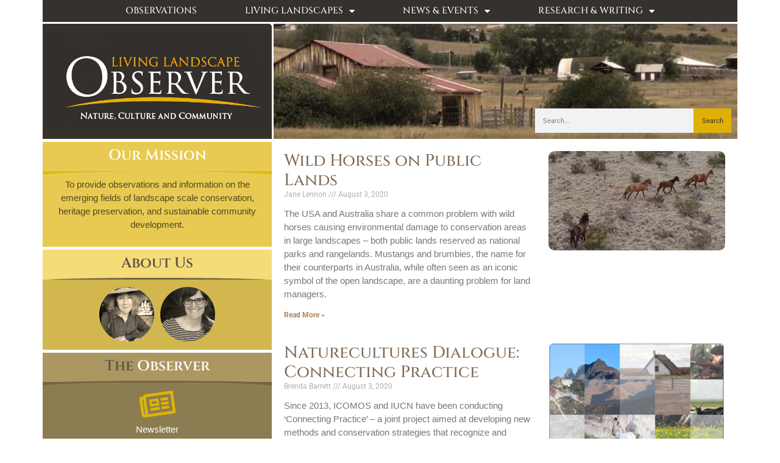

--- FILE ---
content_type: text/html; charset=UTF-8
request_url: https://livinglandscapeobserver.net/2020/08/03/
body_size: 15042
content:
<!doctype html>
<html dir="ltr" lang="en-US" prefix="og: https://ogp.me/ns#">
<head>
	<meta charset="UTF-8">
	<meta name="viewport" content="width=device-width, initial-scale=1">
	<link rel="profile" href="https://gmpg.org/xfn/11">
	<title>August 3, 2020 | Living Landscape Observer</title>

		<!-- All in One SEO 4.9.1.1 - aioseo.com -->
	<meta name="robots" content="max-image-preview:large" />
	<link rel="canonical" href="https://livinglandscapeobserver.net/2020/08/03/" />
	<meta name="generator" content="All in One SEO (AIOSEO) 4.9.1.1" />
		<script type="application/ld+json" class="aioseo-schema">
			{"@context":"https:\/\/schema.org","@graph":[{"@type":"BreadcrumbList","@id":"https:\/\/livinglandscapeobserver.net\/2020\/08\/03\/#breadcrumblist","itemListElement":[{"@type":"ListItem","@id":"https:\/\/livinglandscapeobserver.net#listItem","position":1,"name":"Home","item":"https:\/\/livinglandscapeobserver.net","nextItem":{"@type":"ListItem","@id":"https:\/\/livinglandscapeobserver.net\/2020\/#listItem","name":2020}},{"@type":"ListItem","@id":"https:\/\/livinglandscapeobserver.net\/2020\/#listItem","position":2,"name":2020,"item":"https:\/\/livinglandscapeobserver.net\/2020\/","nextItem":{"@type":"ListItem","@id":"https:\/\/livinglandscapeobserver.net\/2020\/08\/#listItem","name":"08"},"previousItem":{"@type":"ListItem","@id":"https:\/\/livinglandscapeobserver.net#listItem","name":"Home"}},{"@type":"ListItem","@id":"https:\/\/livinglandscapeobserver.net\/2020\/08\/#listItem","position":3,"name":"08","item":"https:\/\/livinglandscapeobserver.net\/2020\/08\/","nextItem":{"@type":"ListItem","@id":"https:\/\/livinglandscapeobserver.net\/2020\/08\/03\/#listItem","name":"03"},"previousItem":{"@type":"ListItem","@id":"https:\/\/livinglandscapeobserver.net\/2020\/#listItem","name":2020}},{"@type":"ListItem","@id":"https:\/\/livinglandscapeobserver.net\/2020\/08\/03\/#listItem","position":4,"name":"03","previousItem":{"@type":"ListItem","@id":"https:\/\/livinglandscapeobserver.net\/2020\/08\/#listItem","name":"08"}}]},{"@type":"CollectionPage","@id":"https:\/\/livinglandscapeobserver.net\/2020\/08\/03\/#collectionpage","url":"https:\/\/livinglandscapeobserver.net\/2020\/08\/03\/","name":"August 3, 2020 | Living Landscape Observer","inLanguage":"en-US","isPartOf":{"@id":"https:\/\/livinglandscapeobserver.net\/#website"},"breadcrumb":{"@id":"https:\/\/livinglandscapeobserver.net\/2020\/08\/03\/#breadcrumblist"}},{"@type":"Organization","@id":"https:\/\/livinglandscapeobserver.net\/#organization","name":"Living Landscape Observer","description":"Nature, Culture, and Community","url":"https:\/\/livinglandscapeobserver.net\/","logo":{"@type":"ImageObject","url":"https:\/\/livinglandscapeobserver.net\/wp-content\/uploads\/2021\/05\/cropped-observer-300x131-1-1.png","@id":"https:\/\/livinglandscapeobserver.net\/2020\/08\/03\/#organizationLogo","width":300,"height":85},"image":{"@id":"https:\/\/livinglandscapeobserver.net\/2020\/08\/03\/#organizationLogo"}},{"@type":"WebSite","@id":"https:\/\/livinglandscapeobserver.net\/#website","url":"https:\/\/livinglandscapeobserver.net\/","name":"Living Landscape Observer","description":"Nature, Culture, and Community","inLanguage":"en-US","publisher":{"@id":"https:\/\/livinglandscapeobserver.net\/#organization"}}]}
		</script>
		<!-- All in One SEO -->

<link rel="alternate" type="application/rss+xml" title="Living Landscape Observer &raquo; Feed" href="https://livinglandscapeobserver.net/feed/" />
<link rel="alternate" type="application/rss+xml" title="Living Landscape Observer &raquo; Comments Feed" href="https://livinglandscapeobserver.net/comments/feed/" />
		<!-- This site uses the Google Analytics by MonsterInsights plugin v9.11.1 - Using Analytics tracking - https://www.monsterinsights.com/ -->
							<script src="//www.googletagmanager.com/gtag/js?id=G-EFHPF8LYML"  data-cfasync="false" data-wpfc-render="false" async></script>
			<script data-cfasync="false" data-wpfc-render="false">
				var mi_version = '9.11.1';
				var mi_track_user = true;
				var mi_no_track_reason = '';
								var MonsterInsightsDefaultLocations = {"page_location":"https:\/\/livinglandscapeobserver.net\/2020\/08\/03\/"};
								if ( typeof MonsterInsightsPrivacyGuardFilter === 'function' ) {
					var MonsterInsightsLocations = (typeof MonsterInsightsExcludeQuery === 'object') ? MonsterInsightsPrivacyGuardFilter( MonsterInsightsExcludeQuery ) : MonsterInsightsPrivacyGuardFilter( MonsterInsightsDefaultLocations );
				} else {
					var MonsterInsightsLocations = (typeof MonsterInsightsExcludeQuery === 'object') ? MonsterInsightsExcludeQuery : MonsterInsightsDefaultLocations;
				}

								var disableStrs = [
										'ga-disable-G-EFHPF8LYML',
									];

				/* Function to detect opted out users */
				function __gtagTrackerIsOptedOut() {
					for (var index = 0; index < disableStrs.length; index++) {
						if (document.cookie.indexOf(disableStrs[index] + '=true') > -1) {
							return true;
						}
					}

					return false;
				}

				/* Disable tracking if the opt-out cookie exists. */
				if (__gtagTrackerIsOptedOut()) {
					for (var index = 0; index < disableStrs.length; index++) {
						window[disableStrs[index]] = true;
					}
				}

				/* Opt-out function */
				function __gtagTrackerOptout() {
					for (var index = 0; index < disableStrs.length; index++) {
						document.cookie = disableStrs[index] + '=true; expires=Thu, 31 Dec 2099 23:59:59 UTC; path=/';
						window[disableStrs[index]] = true;
					}
				}

				if ('undefined' === typeof gaOptout) {
					function gaOptout() {
						__gtagTrackerOptout();
					}
				}
								window.dataLayer = window.dataLayer || [];

				window.MonsterInsightsDualTracker = {
					helpers: {},
					trackers: {},
				};
				if (mi_track_user) {
					function __gtagDataLayer() {
						dataLayer.push(arguments);
					}

					function __gtagTracker(type, name, parameters) {
						if (!parameters) {
							parameters = {};
						}

						if (parameters.send_to) {
							__gtagDataLayer.apply(null, arguments);
							return;
						}

						if (type === 'event') {
														parameters.send_to = monsterinsights_frontend.v4_id;
							var hookName = name;
							if (typeof parameters['event_category'] !== 'undefined') {
								hookName = parameters['event_category'] + ':' + name;
							}

							if (typeof MonsterInsightsDualTracker.trackers[hookName] !== 'undefined') {
								MonsterInsightsDualTracker.trackers[hookName](parameters);
							} else {
								__gtagDataLayer('event', name, parameters);
							}
							
						} else {
							__gtagDataLayer.apply(null, arguments);
						}
					}

					__gtagTracker('js', new Date());
					__gtagTracker('set', {
						'developer_id.dZGIzZG': true,
											});
					if ( MonsterInsightsLocations.page_location ) {
						__gtagTracker('set', MonsterInsightsLocations);
					}
										__gtagTracker('config', 'G-EFHPF8LYML', {"forceSSL":"true","link_attribution":"true"} );
										window.gtag = __gtagTracker;										(function () {
						/* https://developers.google.com/analytics/devguides/collection/analyticsjs/ */
						/* ga and __gaTracker compatibility shim. */
						var noopfn = function () {
							return null;
						};
						var newtracker = function () {
							return new Tracker();
						};
						var Tracker = function () {
							return null;
						};
						var p = Tracker.prototype;
						p.get = noopfn;
						p.set = noopfn;
						p.send = function () {
							var args = Array.prototype.slice.call(arguments);
							args.unshift('send');
							__gaTracker.apply(null, args);
						};
						var __gaTracker = function () {
							var len = arguments.length;
							if (len === 0) {
								return;
							}
							var f = arguments[len - 1];
							if (typeof f !== 'object' || f === null || typeof f.hitCallback !== 'function') {
								if ('send' === arguments[0]) {
									var hitConverted, hitObject = false, action;
									if ('event' === arguments[1]) {
										if ('undefined' !== typeof arguments[3]) {
											hitObject = {
												'eventAction': arguments[3],
												'eventCategory': arguments[2],
												'eventLabel': arguments[4],
												'value': arguments[5] ? arguments[5] : 1,
											}
										}
									}
									if ('pageview' === arguments[1]) {
										if ('undefined' !== typeof arguments[2]) {
											hitObject = {
												'eventAction': 'page_view',
												'page_path': arguments[2],
											}
										}
									}
									if (typeof arguments[2] === 'object') {
										hitObject = arguments[2];
									}
									if (typeof arguments[5] === 'object') {
										Object.assign(hitObject, arguments[5]);
									}
									if ('undefined' !== typeof arguments[1].hitType) {
										hitObject = arguments[1];
										if ('pageview' === hitObject.hitType) {
											hitObject.eventAction = 'page_view';
										}
									}
									if (hitObject) {
										action = 'timing' === arguments[1].hitType ? 'timing_complete' : hitObject.eventAction;
										hitConverted = mapArgs(hitObject);
										__gtagTracker('event', action, hitConverted);
									}
								}
								return;
							}

							function mapArgs(args) {
								var arg, hit = {};
								var gaMap = {
									'eventCategory': 'event_category',
									'eventAction': 'event_action',
									'eventLabel': 'event_label',
									'eventValue': 'event_value',
									'nonInteraction': 'non_interaction',
									'timingCategory': 'event_category',
									'timingVar': 'name',
									'timingValue': 'value',
									'timingLabel': 'event_label',
									'page': 'page_path',
									'location': 'page_location',
									'title': 'page_title',
									'referrer' : 'page_referrer',
								};
								for (arg in args) {
																		if (!(!args.hasOwnProperty(arg) || !gaMap.hasOwnProperty(arg))) {
										hit[gaMap[arg]] = args[arg];
									} else {
										hit[arg] = args[arg];
									}
								}
								return hit;
							}

							try {
								f.hitCallback();
							} catch (ex) {
							}
						};
						__gaTracker.create = newtracker;
						__gaTracker.getByName = newtracker;
						__gaTracker.getAll = function () {
							return [];
						};
						__gaTracker.remove = noopfn;
						__gaTracker.loaded = true;
						window['__gaTracker'] = __gaTracker;
					})();
									} else {
										console.log("");
					(function () {
						function __gtagTracker() {
							return null;
						}

						window['__gtagTracker'] = __gtagTracker;
						window['gtag'] = __gtagTracker;
					})();
									}
			</script>
							<!-- / Google Analytics by MonsterInsights -->
		<style id='wp-img-auto-sizes-contain-inline-css'>
img:is([sizes=auto i],[sizes^="auto," i]){contain-intrinsic-size:3000px 1500px}
/*# sourceURL=wp-img-auto-sizes-contain-inline-css */
</style>
<style id='wp-emoji-styles-inline-css'>

	img.wp-smiley, img.emoji {
		display: inline !important;
		border: none !important;
		box-shadow: none !important;
		height: 1em !important;
		width: 1em !important;
		margin: 0 0.07em !important;
		vertical-align: -0.1em !important;
		background: none !important;
		padding: 0 !important;
	}
/*# sourceURL=wp-emoji-styles-inline-css */
</style>
<link rel='stylesheet' id='wp-block-library-css' href='https://livinglandscapeobserver.net/wp-includes/css/dist/block-library/style.min.css?ver=6.9' media='all' />
<link rel='stylesheet' id='aioseo/css/src/vue/standalone/blocks/table-of-contents/global.scss-css' href='https://livinglandscapeobserver.net/wp-content/plugins/all-in-one-seo-pack/dist/Lite/assets/css/table-of-contents/global.e90f6d47.css?ver=4.9.1.1' media='all' />
<style id='global-styles-inline-css'>
:root{--wp--preset--aspect-ratio--square: 1;--wp--preset--aspect-ratio--4-3: 4/3;--wp--preset--aspect-ratio--3-4: 3/4;--wp--preset--aspect-ratio--3-2: 3/2;--wp--preset--aspect-ratio--2-3: 2/3;--wp--preset--aspect-ratio--16-9: 16/9;--wp--preset--aspect-ratio--9-16: 9/16;--wp--preset--color--black: #000000;--wp--preset--color--cyan-bluish-gray: #abb8c3;--wp--preset--color--white: #ffffff;--wp--preset--color--pale-pink: #f78da7;--wp--preset--color--vivid-red: #cf2e2e;--wp--preset--color--luminous-vivid-orange: #ff6900;--wp--preset--color--luminous-vivid-amber: #fcb900;--wp--preset--color--light-green-cyan: #7bdcb5;--wp--preset--color--vivid-green-cyan: #00d084;--wp--preset--color--pale-cyan-blue: #8ed1fc;--wp--preset--color--vivid-cyan-blue: #0693e3;--wp--preset--color--vivid-purple: #9b51e0;--wp--preset--gradient--vivid-cyan-blue-to-vivid-purple: linear-gradient(135deg,rgb(6,147,227) 0%,rgb(155,81,224) 100%);--wp--preset--gradient--light-green-cyan-to-vivid-green-cyan: linear-gradient(135deg,rgb(122,220,180) 0%,rgb(0,208,130) 100%);--wp--preset--gradient--luminous-vivid-amber-to-luminous-vivid-orange: linear-gradient(135deg,rgb(252,185,0) 0%,rgb(255,105,0) 100%);--wp--preset--gradient--luminous-vivid-orange-to-vivid-red: linear-gradient(135deg,rgb(255,105,0) 0%,rgb(207,46,46) 100%);--wp--preset--gradient--very-light-gray-to-cyan-bluish-gray: linear-gradient(135deg,rgb(238,238,238) 0%,rgb(169,184,195) 100%);--wp--preset--gradient--cool-to-warm-spectrum: linear-gradient(135deg,rgb(74,234,220) 0%,rgb(151,120,209) 20%,rgb(207,42,186) 40%,rgb(238,44,130) 60%,rgb(251,105,98) 80%,rgb(254,248,76) 100%);--wp--preset--gradient--blush-light-purple: linear-gradient(135deg,rgb(255,206,236) 0%,rgb(152,150,240) 100%);--wp--preset--gradient--blush-bordeaux: linear-gradient(135deg,rgb(254,205,165) 0%,rgb(254,45,45) 50%,rgb(107,0,62) 100%);--wp--preset--gradient--luminous-dusk: linear-gradient(135deg,rgb(255,203,112) 0%,rgb(199,81,192) 50%,rgb(65,88,208) 100%);--wp--preset--gradient--pale-ocean: linear-gradient(135deg,rgb(255,245,203) 0%,rgb(182,227,212) 50%,rgb(51,167,181) 100%);--wp--preset--gradient--electric-grass: linear-gradient(135deg,rgb(202,248,128) 0%,rgb(113,206,126) 100%);--wp--preset--gradient--midnight: linear-gradient(135deg,rgb(2,3,129) 0%,rgb(40,116,252) 100%);--wp--preset--font-size--small: 13px;--wp--preset--font-size--medium: 20px;--wp--preset--font-size--large: 36px;--wp--preset--font-size--x-large: 42px;--wp--preset--spacing--20: 0.44rem;--wp--preset--spacing--30: 0.67rem;--wp--preset--spacing--40: 1rem;--wp--preset--spacing--50: 1.5rem;--wp--preset--spacing--60: 2.25rem;--wp--preset--spacing--70: 3.38rem;--wp--preset--spacing--80: 5.06rem;--wp--preset--shadow--natural: 6px 6px 9px rgba(0, 0, 0, 0.2);--wp--preset--shadow--deep: 12px 12px 50px rgba(0, 0, 0, 0.4);--wp--preset--shadow--sharp: 6px 6px 0px rgba(0, 0, 0, 0.2);--wp--preset--shadow--outlined: 6px 6px 0px -3px rgb(255, 255, 255), 6px 6px rgb(0, 0, 0);--wp--preset--shadow--crisp: 6px 6px 0px rgb(0, 0, 0);}:root { --wp--style--global--content-size: 800px;--wp--style--global--wide-size: 1200px; }:where(body) { margin: 0; }.wp-site-blocks > .alignleft { float: left; margin-right: 2em; }.wp-site-blocks > .alignright { float: right; margin-left: 2em; }.wp-site-blocks > .aligncenter { justify-content: center; margin-left: auto; margin-right: auto; }:where(.wp-site-blocks) > * { margin-block-start: 24px; margin-block-end: 0; }:where(.wp-site-blocks) > :first-child { margin-block-start: 0; }:where(.wp-site-blocks) > :last-child { margin-block-end: 0; }:root { --wp--style--block-gap: 24px; }:root :where(.is-layout-flow) > :first-child{margin-block-start: 0;}:root :where(.is-layout-flow) > :last-child{margin-block-end: 0;}:root :where(.is-layout-flow) > *{margin-block-start: 24px;margin-block-end: 0;}:root :where(.is-layout-constrained) > :first-child{margin-block-start: 0;}:root :where(.is-layout-constrained) > :last-child{margin-block-end: 0;}:root :where(.is-layout-constrained) > *{margin-block-start: 24px;margin-block-end: 0;}:root :where(.is-layout-flex){gap: 24px;}:root :where(.is-layout-grid){gap: 24px;}.is-layout-flow > .alignleft{float: left;margin-inline-start: 0;margin-inline-end: 2em;}.is-layout-flow > .alignright{float: right;margin-inline-start: 2em;margin-inline-end: 0;}.is-layout-flow > .aligncenter{margin-left: auto !important;margin-right: auto !important;}.is-layout-constrained > .alignleft{float: left;margin-inline-start: 0;margin-inline-end: 2em;}.is-layout-constrained > .alignright{float: right;margin-inline-start: 2em;margin-inline-end: 0;}.is-layout-constrained > .aligncenter{margin-left: auto !important;margin-right: auto !important;}.is-layout-constrained > :where(:not(.alignleft):not(.alignright):not(.alignfull)){max-width: var(--wp--style--global--content-size);margin-left: auto !important;margin-right: auto !important;}.is-layout-constrained > .alignwide{max-width: var(--wp--style--global--wide-size);}body .is-layout-flex{display: flex;}.is-layout-flex{flex-wrap: wrap;align-items: center;}.is-layout-flex > :is(*, div){margin: 0;}body .is-layout-grid{display: grid;}.is-layout-grid > :is(*, div){margin: 0;}body{padding-top: 0px;padding-right: 0px;padding-bottom: 0px;padding-left: 0px;}a:where(:not(.wp-element-button)){text-decoration: underline;}:root :where(.wp-element-button, .wp-block-button__link){background-color: #32373c;border-width: 0;color: #fff;font-family: inherit;font-size: inherit;font-style: inherit;font-weight: inherit;letter-spacing: inherit;line-height: inherit;padding-top: calc(0.667em + 2px);padding-right: calc(1.333em + 2px);padding-bottom: calc(0.667em + 2px);padding-left: calc(1.333em + 2px);text-decoration: none;text-transform: inherit;}.has-black-color{color: var(--wp--preset--color--black) !important;}.has-cyan-bluish-gray-color{color: var(--wp--preset--color--cyan-bluish-gray) !important;}.has-white-color{color: var(--wp--preset--color--white) !important;}.has-pale-pink-color{color: var(--wp--preset--color--pale-pink) !important;}.has-vivid-red-color{color: var(--wp--preset--color--vivid-red) !important;}.has-luminous-vivid-orange-color{color: var(--wp--preset--color--luminous-vivid-orange) !important;}.has-luminous-vivid-amber-color{color: var(--wp--preset--color--luminous-vivid-amber) !important;}.has-light-green-cyan-color{color: var(--wp--preset--color--light-green-cyan) !important;}.has-vivid-green-cyan-color{color: var(--wp--preset--color--vivid-green-cyan) !important;}.has-pale-cyan-blue-color{color: var(--wp--preset--color--pale-cyan-blue) !important;}.has-vivid-cyan-blue-color{color: var(--wp--preset--color--vivid-cyan-blue) !important;}.has-vivid-purple-color{color: var(--wp--preset--color--vivid-purple) !important;}.has-black-background-color{background-color: var(--wp--preset--color--black) !important;}.has-cyan-bluish-gray-background-color{background-color: var(--wp--preset--color--cyan-bluish-gray) !important;}.has-white-background-color{background-color: var(--wp--preset--color--white) !important;}.has-pale-pink-background-color{background-color: var(--wp--preset--color--pale-pink) !important;}.has-vivid-red-background-color{background-color: var(--wp--preset--color--vivid-red) !important;}.has-luminous-vivid-orange-background-color{background-color: var(--wp--preset--color--luminous-vivid-orange) !important;}.has-luminous-vivid-amber-background-color{background-color: var(--wp--preset--color--luminous-vivid-amber) !important;}.has-light-green-cyan-background-color{background-color: var(--wp--preset--color--light-green-cyan) !important;}.has-vivid-green-cyan-background-color{background-color: var(--wp--preset--color--vivid-green-cyan) !important;}.has-pale-cyan-blue-background-color{background-color: var(--wp--preset--color--pale-cyan-blue) !important;}.has-vivid-cyan-blue-background-color{background-color: var(--wp--preset--color--vivid-cyan-blue) !important;}.has-vivid-purple-background-color{background-color: var(--wp--preset--color--vivid-purple) !important;}.has-black-border-color{border-color: var(--wp--preset--color--black) !important;}.has-cyan-bluish-gray-border-color{border-color: var(--wp--preset--color--cyan-bluish-gray) !important;}.has-white-border-color{border-color: var(--wp--preset--color--white) !important;}.has-pale-pink-border-color{border-color: var(--wp--preset--color--pale-pink) !important;}.has-vivid-red-border-color{border-color: var(--wp--preset--color--vivid-red) !important;}.has-luminous-vivid-orange-border-color{border-color: var(--wp--preset--color--luminous-vivid-orange) !important;}.has-luminous-vivid-amber-border-color{border-color: var(--wp--preset--color--luminous-vivid-amber) !important;}.has-light-green-cyan-border-color{border-color: var(--wp--preset--color--light-green-cyan) !important;}.has-vivid-green-cyan-border-color{border-color: var(--wp--preset--color--vivid-green-cyan) !important;}.has-pale-cyan-blue-border-color{border-color: var(--wp--preset--color--pale-cyan-blue) !important;}.has-vivid-cyan-blue-border-color{border-color: var(--wp--preset--color--vivid-cyan-blue) !important;}.has-vivid-purple-border-color{border-color: var(--wp--preset--color--vivid-purple) !important;}.has-vivid-cyan-blue-to-vivid-purple-gradient-background{background: var(--wp--preset--gradient--vivid-cyan-blue-to-vivid-purple) !important;}.has-light-green-cyan-to-vivid-green-cyan-gradient-background{background: var(--wp--preset--gradient--light-green-cyan-to-vivid-green-cyan) !important;}.has-luminous-vivid-amber-to-luminous-vivid-orange-gradient-background{background: var(--wp--preset--gradient--luminous-vivid-amber-to-luminous-vivid-orange) !important;}.has-luminous-vivid-orange-to-vivid-red-gradient-background{background: var(--wp--preset--gradient--luminous-vivid-orange-to-vivid-red) !important;}.has-very-light-gray-to-cyan-bluish-gray-gradient-background{background: var(--wp--preset--gradient--very-light-gray-to-cyan-bluish-gray) !important;}.has-cool-to-warm-spectrum-gradient-background{background: var(--wp--preset--gradient--cool-to-warm-spectrum) !important;}.has-blush-light-purple-gradient-background{background: var(--wp--preset--gradient--blush-light-purple) !important;}.has-blush-bordeaux-gradient-background{background: var(--wp--preset--gradient--blush-bordeaux) !important;}.has-luminous-dusk-gradient-background{background: var(--wp--preset--gradient--luminous-dusk) !important;}.has-pale-ocean-gradient-background{background: var(--wp--preset--gradient--pale-ocean) !important;}.has-electric-grass-gradient-background{background: var(--wp--preset--gradient--electric-grass) !important;}.has-midnight-gradient-background{background: var(--wp--preset--gradient--midnight) !important;}.has-small-font-size{font-size: var(--wp--preset--font-size--small) !important;}.has-medium-font-size{font-size: var(--wp--preset--font-size--medium) !important;}.has-large-font-size{font-size: var(--wp--preset--font-size--large) !important;}.has-x-large-font-size{font-size: var(--wp--preset--font-size--x-large) !important;}
:root :where(.wp-block-pullquote){font-size: 1.5em;line-height: 1.6;}
/*# sourceURL=global-styles-inline-css */
</style>
<link rel='stylesheet' id='hello-elementor-css' href='https://livinglandscapeobserver.net/wp-content/themes/hello-elementor/assets/css/reset.css?ver=3.4.5' media='all' />
<link rel='stylesheet' id='hello-elementor-theme-style-css' href='https://livinglandscapeobserver.net/wp-content/themes/hello-elementor/assets/css/theme.css?ver=3.4.5' media='all' />
<link rel='stylesheet' id='hello-elementor-header-footer-css' href='https://livinglandscapeobserver.net/wp-content/themes/hello-elementor/assets/css/header-footer.css?ver=3.4.5' media='all' />
<link rel='stylesheet' id='elementor-frontend-css' href='https://livinglandscapeobserver.net/wp-content/plugins/elementor/assets/css/frontend.min.css?ver=3.33.4' media='all' />
<link rel='stylesheet' id='widget-nav-menu-css' href='https://livinglandscapeobserver.net/wp-content/plugins/elementor-pro/assets/css/widget-nav-menu.min.css?ver=3.28.3' media='all' />
<link rel='stylesheet' id='widget-image-css' href='https://livinglandscapeobserver.net/wp-content/plugins/elementor/assets/css/widget-image.min.css?ver=3.33.4' media='all' />
<link rel='stylesheet' id='widget-search-form-css' href='https://livinglandscapeobserver.net/wp-content/plugins/elementor-pro/assets/css/widget-search-form.min.css?ver=3.28.3' media='all' />
<link rel='stylesheet' id='elementor-icons-shared-0-css' href='https://livinglandscapeobserver.net/wp-content/plugins/elementor/assets/lib/font-awesome/css/fontawesome.min.css?ver=5.15.3' media='all' />
<link rel='stylesheet' id='elementor-icons-fa-solid-css' href='https://livinglandscapeobserver.net/wp-content/plugins/elementor/assets/lib/font-awesome/css/solid.min.css?ver=5.15.3' media='all' />
<link rel='stylesheet' id='widget-heading-css' href='https://livinglandscapeobserver.net/wp-content/plugins/elementor/assets/css/widget-heading.min.css?ver=3.33.4' media='all' />
<link rel='stylesheet' id='widget-posts-css' href='https://livinglandscapeobserver.net/wp-content/plugins/elementor-pro/assets/css/widget-posts.min.css?ver=3.28.3' media='all' />
<link rel='stylesheet' id='elementor-icons-css' href='https://livinglandscapeobserver.net/wp-content/plugins/elementor/assets/lib/eicons/css/elementor-icons.min.css?ver=5.44.0' media='all' />
<link rel='stylesheet' id='elementor-post-234743-css' href='https://livinglandscapeobserver.net/wp-content/uploads/elementor/css/post-234743.css?ver=1767733983' media='all' />
<link rel='stylesheet' id='elementor-post-234756-css' href='https://livinglandscapeobserver.net/wp-content/uploads/elementor/css/post-234756.css?ver=1767733983' media='all' />
<link rel='stylesheet' id='elementor-post-234878-css' href='https://livinglandscapeobserver.net/wp-content/uploads/elementor/css/post-234878.css?ver=1767733983' media='all' />
<link rel='stylesheet' id='elementor-post-235040-css' href='https://livinglandscapeobserver.net/wp-content/uploads/elementor/css/post-235040.css?ver=1767733983' media='all' />
<link rel='stylesheet' id='elementor-gf-local-robotoslab-css' href='https://livinglandscapeobserver.net/wp-content/uploads/elementor/google-fonts/css/robotoslab.css?ver=1744641582' media='all' />
<link rel='stylesheet' id='elementor-gf-local-roboto-css' href='https://livinglandscapeobserver.net/wp-content/uploads/elementor/google-fonts/css/roboto.css?ver=1744641614' media='all' />
<link rel='stylesheet' id='elementor-gf-local-cinzel-css' href='https://livinglandscapeobserver.net/wp-content/uploads/elementor/google-fonts/css/cinzel.css?ver=1744641615' media='all' />
<script src="https://livinglandscapeobserver.net/wp-content/plugins/google-analytics-for-wordpress/assets/js/frontend-gtag.min.js?ver=9.11.1" id="monsterinsights-frontend-script-js" async data-wp-strategy="async"></script>
<script data-cfasync="false" data-wpfc-render="false" id='monsterinsights-frontend-script-js-extra'>var monsterinsights_frontend = {"js_events_tracking":"true","download_extensions":"doc,pdf,ppt,zip,xls,docx,pptx,xlsx","inbound_paths":"[{\"path\":\"\\\/go\\\/\",\"label\":\"affiliate\"},{\"path\":\"\\\/recommend\\\/\",\"label\":\"affiliate\"}]","home_url":"https:\/\/livinglandscapeobserver.net","hash_tracking":"false","v4_id":"G-EFHPF8LYML"};</script>
<script src="https://livinglandscapeobserver.net/wp-includes/js/jquery/jquery.min.js?ver=3.7.1" id="jquery-core-js"></script>
<script src="https://livinglandscapeobserver.net/wp-includes/js/jquery/jquery-migrate.min.js?ver=3.4.1" id="jquery-migrate-js"></script>
<script src="https://livinglandscapeobserver.net/wp-content/plugins/google-analyticator/external-tracking.min.js?ver=6.5.7" id="ga-external-tracking-js"></script>
<link rel="https://api.w.org/" href="https://livinglandscapeobserver.net/wp-json/" /><link rel="EditURI" type="application/rsd+xml" title="RSD" href="https://livinglandscapeobserver.net/xmlrpc.php?rsd" />
<meta name="generator" content="WordPress 6.9" />
<meta name="generator" content="Elementor 3.33.4; settings: css_print_method-external, google_font-enabled, font_display-auto">
			<style>
				.e-con.e-parent:nth-of-type(n+4):not(.e-lazyloaded):not(.e-no-lazyload),
				.e-con.e-parent:nth-of-type(n+4):not(.e-lazyloaded):not(.e-no-lazyload) * {
					background-image: none !important;
				}
				@media screen and (max-height: 1024px) {
					.e-con.e-parent:nth-of-type(n+3):not(.e-lazyloaded):not(.e-no-lazyload),
					.e-con.e-parent:nth-of-type(n+3):not(.e-lazyloaded):not(.e-no-lazyload) * {
						background-image: none !important;
					}
				}
				@media screen and (max-height: 640px) {
					.e-con.e-parent:nth-of-type(n+2):not(.e-lazyloaded):not(.e-no-lazyload),
					.e-con.e-parent:nth-of-type(n+2):not(.e-lazyloaded):not(.e-no-lazyload) * {
						background-image: none !important;
					}
				}
			</style>
			<link rel="icon" href="https://livinglandscapeobserver.net/wp-content/uploads/2021/05/cropped-observer-300x131-1-32x32.png" sizes="32x32" />
<link rel="icon" href="https://livinglandscapeobserver.net/wp-content/uploads/2021/05/cropped-observer-300x131-1-192x192.png" sizes="192x192" />
<link rel="apple-touch-icon" href="https://livinglandscapeobserver.net/wp-content/uploads/2021/05/cropped-observer-300x131-1-180x180.png" />
<meta name="msapplication-TileImage" content="https://livinglandscapeobserver.net/wp-content/uploads/2021/05/cropped-observer-300x131-1-270x270.png" />
<!-- Google Analytics Tracking by Google Analyticator 6.5.7 -->
<script type="text/javascript">
    var analyticsFileTypes = [];
    var analyticsSnippet = 'enabled';
    var analyticsEventTracking = 'enabled';
</script>
<script type="text/javascript">
	var _gaq = _gaq || [];
  
	_gaq.push(['_setAccount', 'UA-XXXXXXXX-X']);
    _gaq.push(['_addDevId', 'i9k95']); // Google Analyticator App ID with Google
	_gaq.push(['_trackPageview']);

	(function() {
		var ga = document.createElement('script'); ga.type = 'text/javascript'; ga.async = true;
		                ga.src = ('https:' == document.location.protocol ? 'https://ssl' : 'http://www') + '.google-analytics.com/ga.js';
		                var s = document.getElementsByTagName('script')[0]; s.parentNode.insertBefore(ga, s);
	})();
</script>
</head>
<body data-rsssl=1 class="archive date wp-custom-logo wp-embed-responsive wp-theme-hello-elementor hello-elementor-default elementor-page-235040 elementor-default elementor-template-full-width elementor-kit-234743">


<a class="skip-link screen-reader-text" href="#content">Skip to content</a>

		<div data-elementor-type="header" data-elementor-id="234756" class="elementor elementor-234756 elementor-location-header" data-elementor-post-type="elementor_library">
					<nav class="elementor-section elementor-top-section elementor-element elementor-element-40962d3 elementor-section-content-middle elementor-section-boxed elementor-section-height-default elementor-section-height-default" data-id="40962d3" data-element_type="section" data-settings="{&quot;background_background&quot;:&quot;classic&quot;}">
						<div class="elementor-container elementor-column-gap-no">
					<div class="elementor-column elementor-col-100 elementor-top-column elementor-element elementor-element-d877ba" data-id="d877ba" data-element_type="column" data-settings="{&quot;background_background&quot;:&quot;classic&quot;}">
			<div class="elementor-widget-wrap elementor-element-populated">
						<div class="elementor-element elementor-element-dfbdcc7 elementor-nav-menu__text-align-center elementor-nav-menu__align-center elementor-nav-menu--dropdown-mobile elementor-widget elementor-widget-nav-menu" data-id="dfbdcc7" data-element_type="widget" data-settings="{&quot;layout&quot;:&quot;horizontal&quot;,&quot;submenu_icon&quot;:{&quot;value&quot;:&quot;&lt;i class=\&quot;fas fa-caret-down\&quot;&gt;&lt;\/i&gt;&quot;,&quot;library&quot;:&quot;fa-solid&quot;}}" data-widget_type="nav-menu.default">
				<div class="elementor-widget-container">
								<nav aria-label="Menu" class="elementor-nav-menu--main elementor-nav-menu__container elementor-nav-menu--layout-horizontal e--pointer-none">
				<ul id="menu-1-dfbdcc7" class="elementor-nav-menu"><li class="menu-item menu-item-type-custom menu-item-object-custom menu-item-home menu-item-235102"><a href="https://livinglandscapeobserver.net/" class="elementor-item">Observations</a></li>
<li class="menu-item menu-item-type-post_type menu-item-object-page menu-item-has-children menu-item-234760"><a href="https://livinglandscapeobserver.net/living-landscapes/" class="elementor-item">Living Landscapes</a>
<ul class="sub-menu elementor-nav-menu--dropdown">
	<li class="menu-item menu-item-type-post_type menu-item-object-page menu-item-235006"><a href="https://livinglandscapeobserver.net/living-landscapes/featured-voices/" class="elementor-sub-item">Featured Voices</a></li>
	<li class="menu-item menu-item-type-post_type menu-item-object-page menu-item-235007"><a href="https://livinglandscapeobserver.net/living-landscapes/featured-landscapes/" class="elementor-sub-item">Featured Landscapes</a></li>
	<li class="menu-item menu-item-type-post_type menu-item-object-page menu-item-has-children menu-item-235008"><a href="https://livinglandscapeobserver.net/living-landscapes/featured-landscapes/models/" class="elementor-sub-item">Models</a>
	<ul class="sub-menu elementor-nav-menu--dropdown">
		<li class="menu-item menu-item-type-custom menu-item-object-custom menu-item-235009"><a href="https://livinglandscapeobserver.net/living-landscapes/featured-landscapes/models/agricultural-landscapes/" class="elementor-sub-item">Agricultural</a></li>
		<li class="menu-item menu-item-type-custom menu-item-object-custom menu-item-235010"><a href="https://livinglandscapeobserver.net/living-landscapes/featured-landscapes/models/conservation-landscapes/" class="elementor-sub-item">Conservation</a></li>
		<li class="menu-item menu-item-type-custom menu-item-object-custom menu-item-235011"><a href="https://livinglandscapeobserver.net/living-landscapes/featured-landscapes/models/cultural/" class="elementor-sub-item">Cultural</a></li>
		<li class="menu-item menu-item-type-custom menu-item-object-custom menu-item-235012"><a href="https://livinglandscapeobserver.net/living-landscapes/featured-landscapes/models/ecosystem/" class="elementor-sub-item">Ecosystem</a></li>
		<li class="menu-item menu-item-type-custom menu-item-object-custom menu-item-235018"><a href="https://livinglandscapeobserver.net/living-landscapes/featured-landscapes/models/heritage-area/" class="elementor-sub-item">Heritage Area</a></li>
		<li class="menu-item menu-item-type-custom menu-item-object-custom menu-item-235013"><a href="https://livinglandscapeobserver.net/living-landscapes/featured-landscapes/models/industrial-landscapes/" class="elementor-sub-item">Industrial Landscapes</a></li>
		<li class="menu-item menu-item-type-custom menu-item-object-custom menu-item-235014"><a href="https://livinglandscapeobserver.net/living-landscapes/featured-landscapes/models/international-models/" class="elementor-sub-item">International</a></li>
		<li class="menu-item menu-item-type-custom menu-item-object-custom menu-item-235015"><a href="https://livinglandscapeobserver.net/living-landscapes/featured-landscapes/models/partnership-parks/" class="elementor-sub-item">Partnership Parks</a></li>
		<li class="menu-item menu-item-type-custom menu-item-object-custom menu-item-235016"><a href="https://livinglandscapeobserver.net/living-landscapes/featured-landscapes/models/regional-planning/" class="elementor-sub-item">Regional Planning</a></li>
		<li class="menu-item menu-item-type-custom menu-item-object-custom menu-item-235017"><a href="https://livinglandscapeobserver.net/living-landscapes/featured-landscapes/models/trail-systems/" class="elementor-sub-item">Trail Systems</a></li>
	</ul>
</li>
</ul>
</li>
<li class="menu-item menu-item-type-custom menu-item-object-custom menu-item-has-children menu-item-234761"><a href="#" class="elementor-item elementor-item-anchor">News &#038; Events</a>
<ul class="sub-menu elementor-nav-menu--dropdown">
	<li class="menu-item menu-item-type-post_type menu-item-object-page menu-item-235005"><a href="https://livinglandscapeobserver.net/news-and-events/culture-nature-journey/" class="elementor-sub-item">Culture-Nature Journey</a></li>
	<li class="menu-item menu-item-type-post_type menu-item-object-page menu-item-235004"><a href="https://livinglandscapeobserver.net/news-and-events/national-heritage-areas-at-30/" class="elementor-sub-item">National Heritage Areas at 30</a></li>
	<li class="menu-item menu-item-type-post_type menu-item-object-page menu-item-235003"><a href="https://livinglandscapeobserver.net/news-and-events/newsletter/" class="elementor-sub-item">Archived Newsletters</a></li>
	<li class="menu-item menu-item-type-post_type menu-item-object-page menu-item-237077"><a href="https://livinglandscapeobserver.net/archived-videos/" class="elementor-sub-item">Archived Videos</a></li>
</ul>
</li>
<li class="menu-item menu-item-type-custom menu-item-object-custom menu-item-has-children menu-item-234762"><a href="https://livinglandscapeobserver.net/research-and-writing/" class="elementor-item">Research &#038; Writing</a>
<ul class="sub-menu elementor-nav-menu--dropdown">
	<li class="menu-item menu-item-type-post_type menu-item-object-page menu-item-235002"><a href="https://livinglandscapeobserver.net/research-and-writing/large-landscape-conservation/" class="elementor-sub-item">Large Landscape Conservation</a></li>
	<li class="menu-item menu-item-type-post_type menu-item-object-page menu-item-235001"><a href="https://livinglandscapeobserver.net/research-and-writing/recreation-introduction/" class="elementor-sub-item">Outdoor Recreation</a></li>
	<li class="menu-item menu-item-type-post_type menu-item-object-page menu-item-235000"><a href="https://livinglandscapeobserver.net/research-and-writing/world-rural-landscape-initiative/" class="elementor-sub-item">World Rural Landscape Initiative</a></li>
	<li class="menu-item menu-item-type-post_type menu-item-object-page menu-item-234999"><a href="https://livinglandscapeobserver.net/research-and-writing/national-heritage-areas/" class="elementor-sub-item">National Heritage Areas</a></li>
</ul>
</li>
</ul>			</nav>
						<nav class="elementor-nav-menu--dropdown elementor-nav-menu__container" aria-hidden="true">
				<ul id="menu-2-dfbdcc7" class="elementor-nav-menu"><li class="menu-item menu-item-type-custom menu-item-object-custom menu-item-home menu-item-235102"><a href="https://livinglandscapeobserver.net/" class="elementor-item" tabindex="-1">Observations</a></li>
<li class="menu-item menu-item-type-post_type menu-item-object-page menu-item-has-children menu-item-234760"><a href="https://livinglandscapeobserver.net/living-landscapes/" class="elementor-item" tabindex="-1">Living Landscapes</a>
<ul class="sub-menu elementor-nav-menu--dropdown">
	<li class="menu-item menu-item-type-post_type menu-item-object-page menu-item-235006"><a href="https://livinglandscapeobserver.net/living-landscapes/featured-voices/" class="elementor-sub-item" tabindex="-1">Featured Voices</a></li>
	<li class="menu-item menu-item-type-post_type menu-item-object-page menu-item-235007"><a href="https://livinglandscapeobserver.net/living-landscapes/featured-landscapes/" class="elementor-sub-item" tabindex="-1">Featured Landscapes</a></li>
	<li class="menu-item menu-item-type-post_type menu-item-object-page menu-item-has-children menu-item-235008"><a href="https://livinglandscapeobserver.net/living-landscapes/featured-landscapes/models/" class="elementor-sub-item" tabindex="-1">Models</a>
	<ul class="sub-menu elementor-nav-menu--dropdown">
		<li class="menu-item menu-item-type-custom menu-item-object-custom menu-item-235009"><a href="https://livinglandscapeobserver.net/living-landscapes/featured-landscapes/models/agricultural-landscapes/" class="elementor-sub-item" tabindex="-1">Agricultural</a></li>
		<li class="menu-item menu-item-type-custom menu-item-object-custom menu-item-235010"><a href="https://livinglandscapeobserver.net/living-landscapes/featured-landscapes/models/conservation-landscapes/" class="elementor-sub-item" tabindex="-1">Conservation</a></li>
		<li class="menu-item menu-item-type-custom menu-item-object-custom menu-item-235011"><a href="https://livinglandscapeobserver.net/living-landscapes/featured-landscapes/models/cultural/" class="elementor-sub-item" tabindex="-1">Cultural</a></li>
		<li class="menu-item menu-item-type-custom menu-item-object-custom menu-item-235012"><a href="https://livinglandscapeobserver.net/living-landscapes/featured-landscapes/models/ecosystem/" class="elementor-sub-item" tabindex="-1">Ecosystem</a></li>
		<li class="menu-item menu-item-type-custom menu-item-object-custom menu-item-235018"><a href="https://livinglandscapeobserver.net/living-landscapes/featured-landscapes/models/heritage-area/" class="elementor-sub-item" tabindex="-1">Heritage Area</a></li>
		<li class="menu-item menu-item-type-custom menu-item-object-custom menu-item-235013"><a href="https://livinglandscapeobserver.net/living-landscapes/featured-landscapes/models/industrial-landscapes/" class="elementor-sub-item" tabindex="-1">Industrial Landscapes</a></li>
		<li class="menu-item menu-item-type-custom menu-item-object-custom menu-item-235014"><a href="https://livinglandscapeobserver.net/living-landscapes/featured-landscapes/models/international-models/" class="elementor-sub-item" tabindex="-1">International</a></li>
		<li class="menu-item menu-item-type-custom menu-item-object-custom menu-item-235015"><a href="https://livinglandscapeobserver.net/living-landscapes/featured-landscapes/models/partnership-parks/" class="elementor-sub-item" tabindex="-1">Partnership Parks</a></li>
		<li class="menu-item menu-item-type-custom menu-item-object-custom menu-item-235016"><a href="https://livinglandscapeobserver.net/living-landscapes/featured-landscapes/models/regional-planning/" class="elementor-sub-item" tabindex="-1">Regional Planning</a></li>
		<li class="menu-item menu-item-type-custom menu-item-object-custom menu-item-235017"><a href="https://livinglandscapeobserver.net/living-landscapes/featured-landscapes/models/trail-systems/" class="elementor-sub-item" tabindex="-1">Trail Systems</a></li>
	</ul>
</li>
</ul>
</li>
<li class="menu-item menu-item-type-custom menu-item-object-custom menu-item-has-children menu-item-234761"><a href="#" class="elementor-item elementor-item-anchor" tabindex="-1">News &#038; Events</a>
<ul class="sub-menu elementor-nav-menu--dropdown">
	<li class="menu-item menu-item-type-post_type menu-item-object-page menu-item-235005"><a href="https://livinglandscapeobserver.net/news-and-events/culture-nature-journey/" class="elementor-sub-item" tabindex="-1">Culture-Nature Journey</a></li>
	<li class="menu-item menu-item-type-post_type menu-item-object-page menu-item-235004"><a href="https://livinglandscapeobserver.net/news-and-events/national-heritage-areas-at-30/" class="elementor-sub-item" tabindex="-1">National Heritage Areas at 30</a></li>
	<li class="menu-item menu-item-type-post_type menu-item-object-page menu-item-235003"><a href="https://livinglandscapeobserver.net/news-and-events/newsletter/" class="elementor-sub-item" tabindex="-1">Archived Newsletters</a></li>
	<li class="menu-item menu-item-type-post_type menu-item-object-page menu-item-237077"><a href="https://livinglandscapeobserver.net/archived-videos/" class="elementor-sub-item" tabindex="-1">Archived Videos</a></li>
</ul>
</li>
<li class="menu-item menu-item-type-custom menu-item-object-custom menu-item-has-children menu-item-234762"><a href="https://livinglandscapeobserver.net/research-and-writing/" class="elementor-item" tabindex="-1">Research &#038; Writing</a>
<ul class="sub-menu elementor-nav-menu--dropdown">
	<li class="menu-item menu-item-type-post_type menu-item-object-page menu-item-235002"><a href="https://livinglandscapeobserver.net/research-and-writing/large-landscape-conservation/" class="elementor-sub-item" tabindex="-1">Large Landscape Conservation</a></li>
	<li class="menu-item menu-item-type-post_type menu-item-object-page menu-item-235001"><a href="https://livinglandscapeobserver.net/research-and-writing/recreation-introduction/" class="elementor-sub-item" tabindex="-1">Outdoor Recreation</a></li>
	<li class="menu-item menu-item-type-post_type menu-item-object-page menu-item-235000"><a href="https://livinglandscapeobserver.net/research-and-writing/world-rural-landscape-initiative/" class="elementor-sub-item" tabindex="-1">World Rural Landscape Initiative</a></li>
	<li class="menu-item menu-item-type-post_type menu-item-object-page menu-item-234999"><a href="https://livinglandscapeobserver.net/research-and-writing/national-heritage-areas/" class="elementor-sub-item" tabindex="-1">National Heritage Areas</a></li>
</ul>
</li>
</ul>			</nav>
						</div>
				</div>
					</div>
		</div>
					</div>
		</nav>
				<section class="elementor-section elementor-top-section elementor-element elementor-element-1c2a0b1a elementor-section-content-middle elementor-section-boxed elementor-section-height-default elementor-section-height-default" data-id="1c2a0b1a" data-element_type="section" data-settings="{&quot;background_background&quot;:&quot;classic&quot;}">
						<div class="elementor-container elementor-column-gap-no">
					<div class="elementor-column elementor-col-50 elementor-top-column elementor-element elementor-element-68ce6894" data-id="68ce6894" data-element_type="column" data-settings="{&quot;background_background&quot;:&quot;classic&quot;}">
			<div class="elementor-widget-wrap elementor-element-populated">
						<div class="elementor-element elementor-element-af75b81 elementor-widget elementor-widget-image" data-id="af75b81" data-element_type="widget" data-widget_type="image.default">
				<div class="elementor-widget-container">
																<a href="https://livinglandscapeobserver.net">
							<img fetchpriority="high" width="1240" height="540" src="https://livinglandscapeobserver.net/wp-content/uploads/2021/06/observer-8x.png" class="attachment-1536x1536 size-1536x1536 wp-image-235068" alt="" srcset="https://livinglandscapeobserver.net/wp-content/uploads/2021/06/observer-8x.png 1240w, https://livinglandscapeobserver.net/wp-content/uploads/2021/06/observer-8x-300x131.png 300w, https://livinglandscapeobserver.net/wp-content/uploads/2021/06/observer-8x-1024x446.png 1024w, https://livinglandscapeobserver.net/wp-content/uploads/2021/06/observer-8x-768x334.png 768w" sizes="(max-width: 1240px) 100vw, 1240px" />								</a>
															</div>
				</div>
					</div>
		</div>
				<div class="elementor-column elementor-col-50 elementor-top-column elementor-element elementor-element-69e9f0ee elementor-hidden-phone" data-id="69e9f0ee" data-element_type="column" data-settings="{&quot;background_background&quot;:&quot;classic&quot;}">
			<div class="elementor-widget-wrap elementor-element-populated">
						<section class="elementor-section elementor-inner-section elementor-element elementor-element-7ec6aff elementor-section-boxed elementor-section-height-default elementor-section-height-default" data-id="7ec6aff" data-element_type="section">
						<div class="elementor-container elementor-column-gap-default">
					<div class="elementor-column elementor-col-50 elementor-inner-column elementor-element elementor-element-a7d1589" data-id="a7d1589" data-element_type="column">
			<div class="elementor-widget-wrap">
							</div>
		</div>
				<div class="elementor-column elementor-col-50 elementor-inner-column elementor-element elementor-element-82a416b" data-id="82a416b" data-element_type="column">
			<div class="elementor-widget-wrap elementor-element-populated">
						<div class="elementor-element elementor-element-d7ef19c elementor-hidden-phone elementor-search-form--button-type-text elementor-search-form--skin-classic elementor-widget elementor-widget-search-form" data-id="d7ef19c" data-element_type="widget" data-settings="{&quot;skin&quot;:&quot;classic&quot;}" data-widget_type="search-form.default">
				<div class="elementor-widget-container">
							<search role="search">
			<form class="elementor-search-form" action="https://livinglandscapeobserver.net" method="get">
												<div class="elementor-search-form__container">
					<label class="elementor-screen-only" for="elementor-search-form-d7ef19c">Search</label>

					
					<input id="elementor-search-form-d7ef19c" placeholder="Search..." class="elementor-search-form__input" type="search" name="s" value="">
					
											<button class="elementor-search-form__submit" type="submit" aria-label="Search">
															Search													</button>
					
									</div>
			</form>
		</search>
						</div>
				</div>
					</div>
		</div>
					</div>
		</section>
					</div>
		</div>
					</div>
		</section>
				</div>
				<div data-elementor-type="archive" data-elementor-id="235040" class="elementor elementor-235040 elementor-location-archive" data-elementor-post-type="elementor_library">
					<section class="elementor-section elementor-top-section elementor-element elementor-element-7eb0ca2 elementor-reverse-mobile elementor-section-boxed elementor-section-height-default elementor-section-height-default" data-id="7eb0ca2" data-element_type="section">
						<div class="elementor-container elementor-column-gap-default">
					<div class="elementor-column elementor-col-50 elementor-top-column elementor-element elementor-element-71cfc71a" data-id="71cfc71a" data-element_type="column" data-settings="{&quot;background_background&quot;:&quot;classic&quot;}">
			<div class="elementor-widget-wrap elementor-element-populated">
						<div class="elementor-element elementor-element-2674819f elementor-widget elementor-widget-template" data-id="2674819f" data-element_type="widget" data-widget_type="template.default">
				<div class="elementor-widget-container">
							<div class="elementor-template">
					<div data-elementor-type="page" data-elementor-id="234933" class="elementor elementor-234933" data-elementor-post-type="elementor_library">
						<section class="elementor-section elementor-top-section elementor-element elementor-element-57152431 elementor-reverse-mobile elementor-section-boxed elementor-section-height-default elementor-section-height-default" data-id="57152431" data-element_type="section">
						<div class="elementor-container elementor-column-gap-default">
					<div class="elementor-column elementor-col-100 elementor-top-column elementor-element elementor-element-4fccaf2e" data-id="4fccaf2e" data-element_type="column" data-settings="{&quot;background_background&quot;:&quot;classic&quot;}">
			<div class="elementor-widget-wrap elementor-element-populated">
						<section class="elementor-section elementor-inner-section elementor-element elementor-element-418661fd elementor-section-boxed elementor-section-height-default elementor-section-height-default" data-id="418661fd" data-element_type="section" data-settings="{&quot;background_background&quot;:&quot;classic&quot;}">
						<div class="elementor-container elementor-column-gap-default">
					<div class="elementor-column elementor-col-100 elementor-inner-column elementor-element elementor-element-6057f038" data-id="6057f038" data-element_type="column">
			<div class="elementor-widget-wrap elementor-element-populated">
						<div class="elementor-element elementor-element-25862e7d elementor-widget elementor-widget-heading" data-id="25862e7d" data-element_type="widget" data-widget_type="heading.default">
				<div class="elementor-widget-container">
					<div class="elementor-heading-title elementor-size-default">Our Mission</div>				</div>
				</div>
					</div>
		</div>
					</div>
		</section>
				<section class="elementor-section elementor-inner-section elementor-element elementor-element-257b0d7f elementor-section-boxed elementor-section-height-default elementor-section-height-default" data-id="257b0d7f" data-element_type="section" data-settings="{&quot;background_background&quot;:&quot;classic&quot;,&quot;shape_divider_top&quot;:&quot;curve&quot;,&quot;shape_divider_top_negative&quot;:&quot;yes&quot;}">
					<div class="elementor-shape elementor-shape-top" aria-hidden="true" data-negative="true">
			<svg xmlns="http://www.w3.org/2000/svg" viewBox="0 0 1000 100" preserveAspectRatio="none">
	<path class="elementor-shape-fill" d="M500,97C126.7,96.3,0.8,19.8,0,0v100l1000,0V1C1000,19.4,873.3,97.8,500,97z"/>
</svg>		</div>
					<div class="elementor-container elementor-column-gap-default">
					<div class="elementor-column elementor-col-100 elementor-inner-column elementor-element elementor-element-7f2a8711" data-id="7f2a8711" data-element_type="column">
			<div class="elementor-widget-wrap elementor-element-populated">
						<div class="elementor-element elementor-element-9979c37 elementor-widget elementor-widget-text-editor" data-id="9979c37" data-element_type="widget" data-widget_type="text-editor.default">
				<div class="elementor-widget-container">
									<p style="text-align: center;">To provide observations and information on the emerging fields of landscape scale conservation, heritage preservation, and sustainable community development.</p>								</div>
				</div>
					</div>
		</div>
					</div>
		</section>
				<section class="elementor-section elementor-inner-section elementor-element elementor-element-d1b90d4 elementor-section-boxed elementor-section-height-default elementor-section-height-default" data-id="d1b90d4" data-element_type="section" data-settings="{&quot;background_background&quot;:&quot;classic&quot;,&quot;shape_divider_bottom&quot;:&quot;curve&quot;}">
					<div class="elementor-shape elementor-shape-bottom" aria-hidden="true" data-negative="false">
			<svg xmlns="http://www.w3.org/2000/svg" viewBox="0 0 1000 100" preserveAspectRatio="none">
    <path class="elementor-shape-fill" d="M1000,4.3V0H0v4.3C0.9,23.1,126.7,99.2,500,100S1000,22.7,1000,4.3z"/>
</svg>		</div>
					<div class="elementor-container elementor-column-gap-default">
					<div class="elementor-column elementor-col-100 elementor-inner-column elementor-element elementor-element-b3a1d58" data-id="b3a1d58" data-element_type="column">
			<div class="elementor-widget-wrap elementor-element-populated">
						<div class="elementor-element elementor-element-6126260 elementor-widget elementor-widget-heading" data-id="6126260" data-element_type="widget" data-widget_type="heading.default">
				<div class="elementor-widget-container">
					<div class="elementor-heading-title elementor-size-default"><span class="first-txt">About Us</span></div>				</div>
				</div>
					</div>
		</div>
					</div>
		</section>
				<section class="elementor-section elementor-inner-section elementor-element elementor-element-691acbf elementor-section-full_width elementor-section-content-top elementor-section-height-default elementor-section-height-default" data-id="691acbf" data-element_type="section" data-settings="{&quot;background_background&quot;:&quot;classic&quot;}">
						<div class="elementor-container elementor-column-gap-narrow">
					<div class="elementor-column elementor-col-50 elementor-inner-column elementor-element elementor-element-627de6e" data-id="627de6e" data-element_type="column">
			<div class="elementor-widget-wrap elementor-element-populated">
						<div class="elementor-element elementor-element-bff5d56 elementor-widget elementor-widget-image" data-id="bff5d56" data-element_type="widget" data-widget_type="image.default">
				<div class="elementor-widget-container">
																<a href="https://livinglandscapeobserver.net/about-us/">
							<img width="276" height="306" src="https://livinglandscapeobserver.net/wp-content/uploads/2011/09/Screen-Shot-2016-08-10-at-5.43.29-PM.png" class="attachment-large size-large wp-image-232808" alt="" srcset="https://livinglandscapeobserver.net/wp-content/uploads/2011/09/Screen-Shot-2016-08-10-at-5.43.29-PM.png 276w, https://livinglandscapeobserver.net/wp-content/uploads/2011/09/Screen-Shot-2016-08-10-at-5.43.29-PM-271x300.png 271w" sizes="(max-width: 276px) 100vw, 276px" />								</a>
															</div>
				</div>
					</div>
		</div>
				<div class="elementor-column elementor-col-50 elementor-inner-column elementor-element elementor-element-7f577d4" data-id="7f577d4" data-element_type="column">
			<div class="elementor-widget-wrap elementor-element-populated">
						<div class="elementor-element elementor-element-9b1b22b elementor-widget elementor-widget-image" data-id="9b1b22b" data-element_type="widget" data-widget_type="image.default">
				<div class="elementor-widget-container">
																<a href="https://livinglandscapeobserver.net/about-us/">
							<img width="683" height="1024" src="https://livinglandscapeobserver.net/wp-content/uploads/2011/09/Eleanor-Mahoney-July-2014-683x1024.jpg" class="attachment-large size-large wp-image-232810" alt="" srcset="https://livinglandscapeobserver.net/wp-content/uploads/2011/09/Eleanor-Mahoney-July-2014-683x1024.jpg 683w, https://livinglandscapeobserver.net/wp-content/uploads/2011/09/Eleanor-Mahoney-July-2014-200x300.jpg 200w" sizes="(max-width: 683px) 100vw, 683px" />								</a>
															</div>
				</div>
					</div>
		</div>
					</div>
		</section>
				<section class="elementor-section elementor-inner-section elementor-element elementor-element-be60e97 elementor-section-boxed elementor-section-height-default elementor-section-height-default" data-id="be60e97" data-element_type="section" data-settings="{&quot;background_background&quot;:&quot;classic&quot;,&quot;shape_divider_bottom&quot;:&quot;curve&quot;}">
					<div class="elementor-shape elementor-shape-bottom" aria-hidden="true" data-negative="false">
			<svg xmlns="http://www.w3.org/2000/svg" viewBox="0 0 1000 100" preserveAspectRatio="none">
    <path class="elementor-shape-fill" d="M1000,4.3V0H0v4.3C0.9,23.1,126.7,99.2,500,100S1000,22.7,1000,4.3z"/>
</svg>		</div>
					<div class="elementor-container elementor-column-gap-default">
					<div class="elementor-column elementor-col-100 elementor-inner-column elementor-element elementor-element-cc62274" data-id="cc62274" data-element_type="column">
			<div class="elementor-widget-wrap elementor-element-populated">
						<div class="elementor-element elementor-element-9dbe7dd elementor-widget elementor-widget-heading" data-id="9dbe7dd" data-element_type="widget" data-widget_type="heading.default">
				<div class="elementor-widget-container">
					<div class="elementor-heading-title elementor-size-default"><span class="first-txt">the</span> observer</div>				</div>
				</div>
					</div>
		</div>
					</div>
		</section>
				<section class="elementor-section elementor-inner-section elementor-element elementor-element-23b548e elementor-section-boxed elementor-section-height-default elementor-section-height-default" data-id="23b548e" data-element_type="section" data-settings="{&quot;background_background&quot;:&quot;classic&quot;,&quot;shape_divider_top&quot;:&quot;curve&quot;,&quot;shape_divider_top_negative&quot;:&quot;yes&quot;}">
					<div class="elementor-shape elementor-shape-top" aria-hidden="true" data-negative="true">
			<svg xmlns="http://www.w3.org/2000/svg" viewBox="0 0 1000 100" preserveAspectRatio="none">
	<path class="elementor-shape-fill" d="M500,97C126.7,96.3,0.8,19.8,0,0v100l1000,0V1C1000,19.4,873.3,97.8,500,97z"/>
</svg>		</div>
					<div class="elementor-container elementor-column-gap-default">
					<div class="elementor-column elementor-col-100 elementor-inner-column elementor-element elementor-element-c651bef" data-id="c651bef" data-element_type="column">
			<div class="elementor-widget-wrap elementor-element-populated">
						<div class="elementor-element elementor-element-acb5e89 elementor-view-default elementor-position-top elementor-mobile-position-top elementor-widget elementor-widget-icon-box" data-id="acb5e89" data-element_type="widget" data-widget_type="icon-box.default">
				<div class="elementor-widget-container">
							<div class="elementor-icon-box-wrapper">

						<div class="elementor-icon-box-icon">
				<span  class="elementor-icon">
				<i aria-hidden="true" class="far fa-newspaper"></i>				</span>
			</div>
			
						<div class="elementor-icon-box-content">

									<h3 class="elementor-icon-box-title">
						<span  >
							Newsletter						</span>
					</h3>
				
									<p class="elementor-icon-box-description">
						Stay up-to-date with the latest nature, culture and community news.					</p>
				
			</div>
			
		</div>
						</div>
				</div>
				<div class="elementor-element elementor-element-f2100e8 elementor-widget__width-inherit elementor-widget elementor-widget-html" data-id="f2100e8" data-element_type="widget" data-widget_type="html.default">
				<div class="elementor-widget-container">
					<form name="ccoptin" action="https://visitor.r20.constantcontact.com/d.jsp" target="_blank" method="post">
<input type="hidden" name="llr" value="8forsuhab">
<input type="hidden" name="m" value="1107718355131">
<input type="hidden" name="p" value="oi">
<font style="font-weight: normal; font-family:Arial; font-size:12px; color:#FFFFFF; float:left; padding:10px;;">Email:</font>
<input type="text" name="ea" size="20" value="" style="font-size:10pt; border:1px solid #999999; float:left; width:50% !important;padding:" placeholder="you@email.com">
<input type="submit" name="go" value="Go" class="submit" style="float:left;margin-left:10px; font-family:Verdana,Geneva,Arial,Helvetica,sans-serif; font-size:10pt; background-color:#A1C2A5; border:none; color:#fff;">
</form>				</div>
				</div>
				<div class="elementor-element elementor-element-de02945 elementor-widget elementor-widget-text-editor" data-id="de02945" data-element_type="widget" data-widget_type="text-editor.default">
				<div class="elementor-widget-container">
									<p>We won&#8217;t spam you or share your information. Newsletters are sent approximately 10 times a year. Unsubscribe at any time.</p>								</div>
				</div>
					</div>
		</div>
					</div>
		</section>
				<section class="elementor-section elementor-inner-section elementor-element elementor-element-caedb52 elementor-section-boxed elementor-section-height-default elementor-section-height-default" data-id="caedb52" data-element_type="section">
						<div class="elementor-container elementor-column-gap-default">
					<div class="elementor-column elementor-col-100 elementor-inner-column elementor-element elementor-element-4b901ef" data-id="4b901ef" data-element_type="column">
			<div class="elementor-widget-wrap">
							</div>
		</div>
					</div>
		</section>
				<section class="elementor-section elementor-inner-section elementor-element elementor-element-7af4c4c elementor-section-boxed elementor-section-height-default elementor-section-height-default" data-id="7af4c4c" data-element_type="section" data-settings="{&quot;background_background&quot;:&quot;classic&quot;,&quot;shape_divider_bottom&quot;:&quot;curve&quot;}">
					<div class="elementor-shape elementor-shape-bottom" aria-hidden="true" data-negative="false">
			<svg xmlns="http://www.w3.org/2000/svg" viewBox="0 0 1000 100" preserveAspectRatio="none">
    <path class="elementor-shape-fill" d="M1000,4.3V0H0v4.3C0.9,23.1,126.7,99.2,500,100S1000,22.7,1000,4.3z"/>
</svg>		</div>
					<div class="elementor-container elementor-column-gap-default">
					<div class="elementor-column elementor-col-100 elementor-inner-column elementor-element elementor-element-3c8283cc" data-id="3c8283cc" data-element_type="column">
			<div class="elementor-widget-wrap elementor-element-populated">
						<div class="elementor-element elementor-element-629a2373 elementor-widget elementor-widget-heading" data-id="629a2373" data-element_type="widget" data-widget_type="heading.default">
				<div class="elementor-widget-container">
					<div class="elementor-heading-title elementor-size-default">Popular Posts</div>				</div>
				</div>
					</div>
		</div>
					</div>
		</section>
				<section class="elementor-section elementor-inner-section elementor-element elementor-element-4edd8e22 elementor-section-boxed elementor-section-height-default elementor-section-height-default" data-id="4edd8e22" data-element_type="section" data-settings="{&quot;background_background&quot;:&quot;classic&quot;,&quot;shape_divider_top&quot;:&quot;curve&quot;,&quot;shape_divider_top_negative&quot;:&quot;yes&quot;}">
					<div class="elementor-shape elementor-shape-top" aria-hidden="true" data-negative="true">
			<svg xmlns="http://www.w3.org/2000/svg" viewBox="0 0 1000 100" preserveAspectRatio="none">
	<path class="elementor-shape-fill" d="M500,97C126.7,96.3,0.8,19.8,0,0v100l1000,0V1C1000,19.4,873.3,97.8,500,97z"/>
</svg>		</div>
					<div class="elementor-container elementor-column-gap-default">
					<div class="elementor-column elementor-col-100 elementor-inner-column elementor-element elementor-element-6ee2ca63" data-id="6ee2ca63" data-element_type="column">
			<div class="elementor-widget-wrap elementor-element-populated">
						<div class="elementor-element elementor-element-79b8af5 elementor-grid-1 elementor-posts--thumbnail-none elementor-grid-tablet-2 elementor-grid-mobile-1 elementor-widget elementor-widget-posts" data-id="79b8af5" data-element_type="widget" data-settings="{&quot;classic_columns&quot;:&quot;1&quot;,&quot;classic_row_gap&quot;:{&quot;unit&quot;:&quot;px&quot;,&quot;size&quot;:6,&quot;sizes&quot;:[]},&quot;classic_columns_tablet&quot;:&quot;2&quot;,&quot;classic_columns_mobile&quot;:&quot;1&quot;,&quot;classic_row_gap_tablet&quot;:{&quot;unit&quot;:&quot;px&quot;,&quot;size&quot;:&quot;&quot;,&quot;sizes&quot;:[]},&quot;classic_row_gap_mobile&quot;:{&quot;unit&quot;:&quot;px&quot;,&quot;size&quot;:&quot;&quot;,&quot;sizes&quot;:[]}}" data-widget_type="posts.classic">
				<div class="elementor-widget-container">
							<div class="elementor-posts-container elementor-posts elementor-posts--skin-classic elementor-grid">
				<article class="elementor-post elementor-grid-item post-12813 post type-post status-publish format-standard has-post-thumbnail hentry category-living-landscape-observer tag-harriet-tubman tag-maryland tag-underground-railroad">
				<div class="elementor-post__text">
				<h3 class="elementor-post__title">
			<a href="https://livinglandscapeobserver.net/nps-names-first-superintendent-for-harriet-tubman-underground-railroad-national-monument/" >
				NPS Names First Superintendent for Harriet Tubman Underground Railroad National Monument			</a>
		</h3>
				<div class="elementor-post__meta-data">
					<span class="elementor-post-date">
			October 31, 2013		</span>
				</div>
				</div>
				</article>
				<article class="elementor-post elementor-grid-item post-170767 post type-post status-publish format-standard has-post-thumbnail hentry category-living-landscape-observer">
				<div class="elementor-post__text">
				<h3 class="elementor-post__title">
			<a href="https://livinglandscapeobserver.net/new-monuments-old-debates/" >
				New Monuments, Old Debates			</a>
		</h3>
				<div class="elementor-post__meta-data">
					<span class="elementor-post-date">
			July 29, 2015		</span>
				</div>
				</div>
				</article>
				<article class="elementor-post elementor-grid-item post-232626 post type-post status-publish format-standard has-post-thumbnail hentry category-living-landscape-observer tag-national-heritage-area-2 tag-national-park-service">
				<div class="elementor-post__text">
				<h3 class="elementor-post__title">
			<a href="https://livinglandscapeobserver.net/parks-without-borders-valuing-nps-programs/" >
				Parks Without Borders: Valuing NPS Programs			</a>
		</h3>
				<div class="elementor-post__meta-data">
					<span class="elementor-post-date">
			April 24, 2016		</span>
				</div>
				</div>
				</article>
				</div>
		
						</div>
				</div>
					</div>
		</div>
					</div>
		</section>
				<section class="elementor-section elementor-inner-section elementor-element elementor-element-4c12b4c9 elementor-section-boxed elementor-section-height-default elementor-section-height-default" data-id="4c12b4c9" data-element_type="section" data-settings="{&quot;background_background&quot;:&quot;classic&quot;,&quot;shape_divider_bottom&quot;:&quot;curve&quot;}">
					<div class="elementor-shape elementor-shape-bottom" aria-hidden="true" data-negative="false">
			<svg xmlns="http://www.w3.org/2000/svg" viewBox="0 0 1000 100" preserveAspectRatio="none">
    <path class="elementor-shape-fill" d="M1000,4.3V0H0v4.3C0.9,23.1,126.7,99.2,500,100S1000,22.7,1000,4.3z"/>
</svg>		</div>
					<div class="elementor-container elementor-column-gap-default">
					<div class="elementor-column elementor-col-100 elementor-inner-column elementor-element elementor-element-1827bd37" data-id="1827bd37" data-element_type="column">
			<div class="elementor-widget-wrap elementor-element-populated">
						<div class="elementor-element elementor-element-1421795c elementor-widget elementor-widget-heading" data-id="1421795c" data-element_type="widget" data-widget_type="heading.default">
				<div class="elementor-widget-container">
					<div class="elementor-heading-title elementor-size-default">Get Involved</div>				</div>
				</div>
					</div>
		</div>
					</div>
		</section>
				<section class="elementor-section elementor-inner-section elementor-element elementor-element-21f09830 elementor-section-boxed elementor-section-height-default elementor-section-height-default" data-id="21f09830" data-element_type="section" data-settings="{&quot;background_background&quot;:&quot;classic&quot;,&quot;shape_divider_top&quot;:&quot;curve&quot;,&quot;shape_divider_top_negative&quot;:&quot;yes&quot;}">
					<div class="elementor-shape elementor-shape-top" aria-hidden="true" data-negative="true">
			<svg xmlns="http://www.w3.org/2000/svg" viewBox="0 0 1000 100" preserveAspectRatio="none">
	<path class="elementor-shape-fill" d="M500,97C126.7,96.3,0.8,19.8,0,0v100l1000,0V1C1000,19.4,873.3,97.8,500,97z"/>
</svg>		</div>
					<div class="elementor-container elementor-column-gap-default">
					<div class="elementor-column elementor-col-100 elementor-inner-column elementor-element elementor-element-350d9375" data-id="350d9375" data-element_type="column">
			<div class="elementor-widget-wrap elementor-element-populated">
						<div class="elementor-element elementor-element-18d3893 elementor-widget elementor-widget-text-editor" data-id="18d3893" data-element_type="widget" data-widget_type="text-editor.default">
				<div class="elementor-widget-container">
									<p><span style="color: #ffffff;"><a style="color: #ffffff;" href="https://livinglandscapeobserver.net/get-involved/">Write for the Living Landscape Observer</a></span></p><p><span style="color: #ffffff;"><a style="color: #ffffff;" href="https://livinglandscapeobserver.net/get-involved/">Promote News and Upcoming Events</a></span></p><p><span style="color: #ffffff;"><a style="color: #ffffff;" href="https://livinglandscapeobserver.net/get-involved/">Share the Living Landscape Observer </a></span></p>								</div>
				</div>
					</div>
		</div>
					</div>
		</section>
					</div>
		</div>
					</div>
		</section>
				</div>
				</div>
						</div>
				</div>
					</div>
		</div>
				<div class="elementor-column elementor-col-50 elementor-top-column elementor-element elementor-element-38240d19" data-id="38240d19" data-element_type="column">
			<div class="elementor-widget-wrap elementor-element-populated">
						<section class="elementor-section elementor-inner-section elementor-element elementor-element-78d025fc elementor-section-boxed elementor-section-height-default elementor-section-height-default" data-id="78d025fc" data-element_type="section">
						<div class="elementor-container elementor-column-gap-default">
					<div class="elementor-column elementor-col-100 elementor-inner-column elementor-element elementor-element-7676eb4e" data-id="7676eb4e" data-element_type="column">
			<div class="elementor-widget-wrap elementor-element-populated">
						<div class="elementor-element elementor-element-17887f1 elementor-grid-1 elementor-grid-tablet-1 elementor-posts--thumbnail-right elementor-hidden-phone elementor-grid-mobile-1 elementor-widget elementor-widget-archive-posts" data-id="17887f1" data-element_type="widget" data-settings="{&quot;archive_classic_columns&quot;:&quot;1&quot;,&quot;pagination_type&quot;:&quot;numbers_and_prev_next&quot;,&quot;archive_classic_columns_tablet&quot;:&quot;1&quot;,&quot;archive_classic_columns_mobile&quot;:&quot;1&quot;,&quot;archive_classic_row_gap&quot;:{&quot;unit&quot;:&quot;px&quot;,&quot;size&quot;:35,&quot;sizes&quot;:[]},&quot;archive_classic_row_gap_tablet&quot;:{&quot;unit&quot;:&quot;px&quot;,&quot;size&quot;:&quot;&quot;,&quot;sizes&quot;:[]},&quot;archive_classic_row_gap_mobile&quot;:{&quot;unit&quot;:&quot;px&quot;,&quot;size&quot;:&quot;&quot;,&quot;sizes&quot;:[]}}" data-widget_type="archive-posts.archive_classic">
				<div class="elementor-widget-container">
							<div class="elementor-posts-container elementor-posts elementor-posts--skin-classic elementor-grid">
				<article class="elementor-post elementor-grid-item post-234421 post type-post status-publish format-standard has-post-thumbnail hentry category-living-landscape-observer">
				<a class="elementor-post__thumbnail__link" href="https://livinglandscapeobserver.net/wild-horses-on-public-lands/" tabindex="-1" >
			<div class="elementor-post__thumbnail"><img loading="lazy" width="768" height="431" src="https://livinglandscapeobserver.net/wp-content/uploads/2020/07/horses-runnin-roit--768x431.png" class="attachment-medium_large size-medium_large wp-image-234427" alt="" /></div>
		</a>
				<div class="elementor-post__text">
				<h3 class="elementor-post__title">
			<a href="https://livinglandscapeobserver.net/wild-horses-on-public-lands/" >
				Wild Horses on Public Lands			</a>
		</h3>
				<div class="elementor-post__meta-data">
					<span class="elementor-post-author">
			Jane Lennon		</span>
				<span class="elementor-post-date">
			August 3, 2020		</span>
				</div>
				<div class="elementor-post__excerpt">
			<p>The USA and Australia share a common problem with wild horses causing environmental damage to conservation areas in large landscapes &#8211; both public lands reserved as national parks and rangelands. Mustangs and brumbies, the name for their counterparts in Australia, while often seen as an iconic symbol of the open landscape, are a daunting problem for land managers. </p>
		</div>
		
		<a class="elementor-post__read-more" href="https://livinglandscapeobserver.net/wild-horses-on-public-lands/" aria-label="Read more about Wild Horses on Public Lands" tabindex="-1" >
			Read More »		</a>

				</div>
				</article>
				<article class="elementor-post elementor-grid-item post-234436 post type-post status-publish format-standard has-post-thumbnail hentry category-living-landscape-observer category-world-heritage">
				<a class="elementor-post__thumbnail__link" href="https://livinglandscapeobserver.net/naturecultures-dialogue-connecting-practice/" tabindex="-1" >
			<div class="elementor-post__thumbnail"><img loading="lazy" width="768" height="470" src="https://livinglandscapeobserver.net/wp-content/uploads/2020/08/Nature-Cultures-8-768x470.png" class="attachment-medium_large size-medium_large wp-image-234438" alt="" /></div>
		</a>
				<div class="elementor-post__text">
				<h3 class="elementor-post__title">
			<a href="https://livinglandscapeobserver.net/naturecultures-dialogue-connecting-practice/" >
				Naturecultures Dialogue: Connecting Practice			</a>
		</h3>
				<div class="elementor-post__meta-data">
					<span class="elementor-post-author">
			Brenda Barrett		</span>
				<span class="elementor-post-date">
			August 3, 2020		</span>
				</div>
				<div class="elementor-post__excerpt">
			<p>Since 2013, ICOMOS and IUCN have been conducting ‘Connecting Practice’ – a joint project aimed at developing new methods and conservation strategies that recognize and sustain the interconnected character of the natural, cultural, and social values of World Heritage sites. </p>
		</div>
		
		<a class="elementor-post__read-more" href="https://livinglandscapeobserver.net/naturecultures-dialogue-connecting-practice/" aria-label="Read more about Naturecultures Dialogue: Connecting Practice" tabindex="-1" >
			Read More »		</a>

				</div>
				</article>
				<article class="elementor-post elementor-grid-item post-234442 post type-post status-publish format-standard has-post-thumbnail hentry category-living-landscape-observer">
				<a class="elementor-post__thumbnail__link" href="https://livinglandscapeobserver.net/us-public-lands-where-to-now/" tabindex="-1" >
			<div class="elementor-post__thumbnail"><img loading="lazy" width="640" height="480" src="https://livinglandscapeobserver.net/wp-content/uploads/2020/08/unnamed-2.jpg" class="attachment-medium_large size-medium_large wp-image-234443" alt="" /></div>
		</a>
				<div class="elementor-post__text">
				<h3 class="elementor-post__title">
			<a href="https://livinglandscapeobserver.net/us-public-lands-where-to-now/" >
				US Public Lands: Where to Now?			</a>
		</h3>
				<div class="elementor-post__meta-data">
					<span class="elementor-post-author">
			Brenda Barrett		</span>
				<span class="elementor-post-date">
			August 3, 2020		</span>
				</div>
				<div class="elementor-post__excerpt">
			<p>While the big excitement is the passage of the America&#8217;s Great Outdoors Act, there is a lot more happening on our public lands and most of it is not  good news. Negative impact include the shrinking of our national monuments as well as proposals for energy extraction and the roll back of regulatory protections.These actions leave cultural and natural resources vulnerable to destruction. But what about the future, where should we be heading?</p>
		</div>
		
		<a class="elementor-post__read-more" href="https://livinglandscapeobserver.net/us-public-lands-where-to-now/" aria-label="Read more about US Public Lands: Where to Now?" tabindex="-1" >
			Read More »		</a>

				</div>
				</article>
				</div>
		
						</div>
				</div>
				<div class="elementor-element elementor-element-961d86b elementor-grid-1 elementor-hidden-desktop elementor-hidden-tablet elementor-grid-tablet-2 elementor-grid-mobile-1 elementor-posts--thumbnail-top elementor-widget elementor-widget-archive-posts" data-id="961d86b" data-element_type="widget" data-settings="{&quot;archive_classic_columns&quot;:&quot;1&quot;,&quot;pagination_type&quot;:&quot;numbers_and_prev_next&quot;,&quot;archive_classic_columns_tablet&quot;:&quot;2&quot;,&quot;archive_classic_columns_mobile&quot;:&quot;1&quot;,&quot;archive_classic_row_gap&quot;:{&quot;unit&quot;:&quot;px&quot;,&quot;size&quot;:35,&quot;sizes&quot;:[]},&quot;archive_classic_row_gap_tablet&quot;:{&quot;unit&quot;:&quot;px&quot;,&quot;size&quot;:&quot;&quot;,&quot;sizes&quot;:[]},&quot;archive_classic_row_gap_mobile&quot;:{&quot;unit&quot;:&quot;px&quot;,&quot;size&quot;:&quot;&quot;,&quot;sizes&quot;:[]}}" data-widget_type="archive-posts.archive_classic">
				<div class="elementor-widget-container">
							<div class="elementor-posts-container elementor-posts elementor-posts--skin-classic elementor-grid">
				<article class="elementor-post elementor-grid-item post-234421 post type-post status-publish format-standard has-post-thumbnail hentry category-living-landscape-observer">
				<a class="elementor-post__thumbnail__link" href="https://livinglandscapeobserver.net/wild-horses-on-public-lands/" tabindex="-1" >
			<div class="elementor-post__thumbnail"><img loading="lazy" width="768" height="431" src="https://livinglandscapeobserver.net/wp-content/uploads/2020/07/horses-runnin-roit--768x431.png" class="attachment-medium_large size-medium_large wp-image-234427" alt="" /></div>
		</a>
				<div class="elementor-post__text">
				<h3 class="elementor-post__title">
			<a href="https://livinglandscapeobserver.net/wild-horses-on-public-lands/" >
				Wild Horses on Public Lands			</a>
		</h3>
				<div class="elementor-post__meta-data">
					<span class="elementor-post-author">
			Jane Lennon		</span>
				<span class="elementor-post-date">
			August 3, 2020		</span>
				</div>
				<div class="elementor-post__excerpt">
			<p>The USA and Australia share a common problem with wild horses causing environmental damage to conservation areas in large landscapes &#8211; both public lands reserved as national parks and rangelands. Mustangs and brumbies, the name for their counterparts in Australia, while often seen as an iconic symbol of the open landscape, are a daunting problem for land managers. </p>
		</div>
		
		<a class="elementor-post__read-more" href="https://livinglandscapeobserver.net/wild-horses-on-public-lands/" aria-label="Read more about Wild Horses on Public Lands" tabindex="-1" >
			Read More »		</a>

				</div>
				</article>
				<article class="elementor-post elementor-grid-item post-234436 post type-post status-publish format-standard has-post-thumbnail hentry category-living-landscape-observer category-world-heritage">
				<a class="elementor-post__thumbnail__link" href="https://livinglandscapeobserver.net/naturecultures-dialogue-connecting-practice/" tabindex="-1" >
			<div class="elementor-post__thumbnail"><img loading="lazy" width="768" height="470" src="https://livinglandscapeobserver.net/wp-content/uploads/2020/08/Nature-Cultures-8-768x470.png" class="attachment-medium_large size-medium_large wp-image-234438" alt="" /></div>
		</a>
				<div class="elementor-post__text">
				<h3 class="elementor-post__title">
			<a href="https://livinglandscapeobserver.net/naturecultures-dialogue-connecting-practice/" >
				Naturecultures Dialogue: Connecting Practice			</a>
		</h3>
				<div class="elementor-post__meta-data">
					<span class="elementor-post-author">
			Brenda Barrett		</span>
				<span class="elementor-post-date">
			August 3, 2020		</span>
				</div>
				<div class="elementor-post__excerpt">
			<p>Since 2013, ICOMOS and IUCN have been conducting ‘Connecting Practice’ – a joint project aimed at developing new methods and conservation strategies that recognize and sustain the interconnected character of the natural, cultural, and social values of World Heritage sites. </p>
		</div>
		
		<a class="elementor-post__read-more" href="https://livinglandscapeobserver.net/naturecultures-dialogue-connecting-practice/" aria-label="Read more about Naturecultures Dialogue: Connecting Practice" tabindex="-1" >
			Read More »		</a>

				</div>
				</article>
				<article class="elementor-post elementor-grid-item post-234442 post type-post status-publish format-standard has-post-thumbnail hentry category-living-landscape-observer">
				<a class="elementor-post__thumbnail__link" href="https://livinglandscapeobserver.net/us-public-lands-where-to-now/" tabindex="-1" >
			<div class="elementor-post__thumbnail"><img loading="lazy" width="640" height="480" src="https://livinglandscapeobserver.net/wp-content/uploads/2020/08/unnamed-2.jpg" class="attachment-medium_large size-medium_large wp-image-234443" alt="" /></div>
		</a>
				<div class="elementor-post__text">
				<h3 class="elementor-post__title">
			<a href="https://livinglandscapeobserver.net/us-public-lands-where-to-now/" >
				US Public Lands: Where to Now?			</a>
		</h3>
				<div class="elementor-post__meta-data">
					<span class="elementor-post-author">
			Brenda Barrett		</span>
				<span class="elementor-post-date">
			August 3, 2020		</span>
				</div>
				<div class="elementor-post__excerpt">
			<p>While the big excitement is the passage of the America&#8217;s Great Outdoors Act, there is a lot more happening on our public lands and most of it is not  good news. Negative impact include the shrinking of our national monuments as well as proposals for energy extraction and the roll back of regulatory protections.These actions leave cultural and natural resources vulnerable to destruction. But what about the future, where should we be heading?</p>
		</div>
		
		<a class="elementor-post__read-more" href="https://livinglandscapeobserver.net/us-public-lands-where-to-now/" aria-label="Read more about US Public Lands: Where to Now?" tabindex="-1" >
			Read More »		</a>

				</div>
				</article>
				</div>
		
						</div>
				</div>
					</div>
		</div>
					</div>
		</section>
					</div>
		</div>
					</div>
		</section>
				</div>
				<div data-elementor-type="footer" data-elementor-id="234878" class="elementor elementor-234878 elementor-location-footer" data-elementor-post-type="elementor_library">
					<section class="elementor-section elementor-top-section elementor-element elementor-element-1970b44c elementor-section-content-middle elementor-section-full_width elementor-section-height-default elementor-section-height-default" data-id="1970b44c" data-element_type="section" data-settings="{&quot;background_background&quot;:&quot;classic&quot;}">
						<div class="elementor-container elementor-column-gap-no">
					<div class="elementor-column elementor-col-100 elementor-top-column elementor-element elementor-element-681bfaa" data-id="681bfaa" data-element_type="column">
			<div class="elementor-widget-wrap elementor-element-populated">
						<div class="elementor-element elementor-element-6475ff0d elementor-widget elementor-widget-heading" data-id="6475ff0d" data-element_type="widget" data-widget_type="heading.default">
				<div class="elementor-widget-container">
					<div class="elementor-heading-title elementor-size-default">© Copyright 2021 Living Landscape Observer</div>				</div>
				</div>
					</div>
		</div>
					</div>
		</section>
				</div>
		
<script type="speculationrules">
{"prefetch":[{"source":"document","where":{"and":[{"href_matches":"/*"},{"not":{"href_matches":["/wp-*.php","/wp-admin/*","/wp-content/uploads/*","/wp-content/*","/wp-content/plugins/*","/wp-content/themes/hello-elementor/*","/*\\?(.+)"]}},{"not":{"selector_matches":"a[rel~=\"nofollow\"]"}},{"not":{"selector_matches":".no-prefetch, .no-prefetch a"}}]},"eagerness":"conservative"}]}
</script>
			<script>
				const lazyloadRunObserver = () => {
					const lazyloadBackgrounds = document.querySelectorAll( `.e-con.e-parent:not(.e-lazyloaded)` );
					const lazyloadBackgroundObserver = new IntersectionObserver( ( entries ) => {
						entries.forEach( ( entry ) => {
							if ( entry.isIntersecting ) {
								let lazyloadBackground = entry.target;
								if( lazyloadBackground ) {
									lazyloadBackground.classList.add( 'e-lazyloaded' );
								}
								lazyloadBackgroundObserver.unobserve( entry.target );
							}
						});
					}, { rootMargin: '200px 0px 200px 0px' } );
					lazyloadBackgrounds.forEach( ( lazyloadBackground ) => {
						lazyloadBackgroundObserver.observe( lazyloadBackground );
					} );
				};
				const events = [
					'DOMContentLoaded',
					'elementor/lazyload/observe',
				];
				events.forEach( ( event ) => {
					document.addEventListener( event, lazyloadRunObserver );
				} );
			</script>
			<link rel='stylesheet' id='elementor-post-234933-css' href='https://livinglandscapeobserver.net/wp-content/uploads/elementor/css/post-234933.css?ver=1767733983' media='all' />
<link rel='stylesheet' id='e-shapes-css' href='https://livinglandscapeobserver.net/wp-content/plugins/elementor/assets/css/conditionals/shapes.min.css?ver=3.33.4' media='all' />
<link rel='stylesheet' id='widget-icon-box-css' href='https://livinglandscapeobserver.net/wp-content/plugins/elementor/assets/css/widget-icon-box.min.css?ver=3.33.4' media='all' />
<link rel='stylesheet' id='elementor-icons-fa-regular-css' href='https://livinglandscapeobserver.net/wp-content/plugins/elementor/assets/lib/font-awesome/css/regular.min.css?ver=5.15.3' media='all' />
<script type="module" src="https://livinglandscapeobserver.net/wp-content/plugins/all-in-one-seo-pack/dist/Lite/assets/table-of-contents.95d0dfce.js?ver=4.9.1.1" id="aioseo/js/src/vue/standalone/blocks/table-of-contents/frontend.js-js"></script>
<script src="https://livinglandscapeobserver.net/wp-content/plugins/elementor-pro/assets/lib/smartmenus/jquery.smartmenus.min.js?ver=1.2.1" id="smartmenus-js"></script>
<script src="https://livinglandscapeobserver.net/wp-content/plugins/elementor/assets/js/webpack.runtime.min.js?ver=3.33.4" id="elementor-webpack-runtime-js"></script>
<script src="https://livinglandscapeobserver.net/wp-content/plugins/elementor/assets/js/frontend-modules.min.js?ver=3.33.4" id="elementor-frontend-modules-js"></script>
<script src="https://livinglandscapeobserver.net/wp-includes/js/jquery/ui/core.min.js?ver=1.13.3" id="jquery-ui-core-js"></script>
<script id="elementor-frontend-js-before">
var elementorFrontendConfig = {"environmentMode":{"edit":false,"wpPreview":false,"isScriptDebug":false},"i18n":{"shareOnFacebook":"Share on Facebook","shareOnTwitter":"Share on Twitter","pinIt":"Pin it","download":"Download","downloadImage":"Download image","fullscreen":"Fullscreen","zoom":"Zoom","share":"Share","playVideo":"Play Video","previous":"Previous","next":"Next","close":"Close","a11yCarouselPrevSlideMessage":"Previous slide","a11yCarouselNextSlideMessage":"Next slide","a11yCarouselFirstSlideMessage":"This is the first slide","a11yCarouselLastSlideMessage":"This is the last slide","a11yCarouselPaginationBulletMessage":"Go to slide"},"is_rtl":false,"breakpoints":{"xs":0,"sm":480,"md":768,"lg":1025,"xl":1440,"xxl":1600},"responsive":{"breakpoints":{"mobile":{"label":"Mobile Portrait","value":767,"default_value":767,"direction":"max","is_enabled":true},"mobile_extra":{"label":"Mobile Landscape","value":880,"default_value":880,"direction":"max","is_enabled":false},"tablet":{"label":"Tablet Portrait","value":1024,"default_value":1024,"direction":"max","is_enabled":true},"tablet_extra":{"label":"Tablet Landscape","value":1200,"default_value":1200,"direction":"max","is_enabled":false},"laptop":{"label":"Laptop","value":1366,"default_value":1366,"direction":"max","is_enabled":false},"widescreen":{"label":"Widescreen","value":2400,"default_value":2400,"direction":"min","is_enabled":false}},"hasCustomBreakpoints":false},"version":"3.33.4","is_static":false,"experimentalFeatures":{"home_screen":true,"global_classes_should_enforce_capabilities":true,"e_variables":true,"cloud-library":true,"e_opt_in_v4_page":true,"import-export-customization":true},"urls":{"assets":"https:\/\/livinglandscapeobserver.net\/wp-content\/plugins\/elementor\/assets\/","ajaxurl":"https:\/\/livinglandscapeobserver.net\/wp-admin\/admin-ajax.php","uploadUrl":"https:\/\/livinglandscapeobserver.net\/wp-content\/uploads"},"nonces":{"floatingButtonsClickTracking":"d57f6940e0"},"swiperClass":"swiper","settings":{"editorPreferences":[]},"kit":{"active_breakpoints":["viewport_mobile","viewport_tablet"],"global_image_lightbox":"yes","lightbox_enable_counter":"yes","lightbox_enable_fullscreen":"yes","lightbox_enable_zoom":"yes","lightbox_enable_share":"yes","lightbox_title_src":"title","lightbox_description_src":"description"},"post":{"id":0,"title":"August 3, 2020 | Living Landscape Observer","excerpt":""}};
//# sourceURL=elementor-frontend-js-before
</script>
<script src="https://livinglandscapeobserver.net/wp-content/plugins/elementor/assets/js/frontend.min.js?ver=3.33.4" id="elementor-frontend-js"></script>
<script src="https://livinglandscapeobserver.net/wp-includes/js/imagesloaded.min.js?ver=5.0.0" id="imagesloaded-js"></script>
<script src="https://livinglandscapeobserver.net/wp-content/plugins/elementor-pro/assets/js/webpack-pro.runtime.min.js?ver=3.28.3" id="elementor-pro-webpack-runtime-js"></script>
<script src="https://livinglandscapeobserver.net/wp-includes/js/dist/hooks.min.js?ver=dd5603f07f9220ed27f1" id="wp-hooks-js"></script>
<script src="https://livinglandscapeobserver.net/wp-includes/js/dist/i18n.min.js?ver=c26c3dc7bed366793375" id="wp-i18n-js"></script>
<script id="wp-i18n-js-after">
wp.i18n.setLocaleData( { 'text direction\u0004ltr': [ 'ltr' ] } );
//# sourceURL=wp-i18n-js-after
</script>
<script id="elementor-pro-frontend-js-before">
var ElementorProFrontendConfig = {"ajaxurl":"https:\/\/livinglandscapeobserver.net\/wp-admin\/admin-ajax.php","nonce":"0d098f7dec","urls":{"assets":"https:\/\/livinglandscapeobserver.net\/wp-content\/plugins\/elementor-pro\/assets\/","rest":"https:\/\/livinglandscapeobserver.net\/wp-json\/"},"settings":{"lazy_load_background_images":true},"popup":{"hasPopUps":false},"shareButtonsNetworks":{"facebook":{"title":"Facebook","has_counter":true},"twitter":{"title":"Twitter"},"linkedin":{"title":"LinkedIn","has_counter":true},"pinterest":{"title":"Pinterest","has_counter":true},"reddit":{"title":"Reddit","has_counter":true},"vk":{"title":"VK","has_counter":true},"odnoklassniki":{"title":"OK","has_counter":true},"tumblr":{"title":"Tumblr"},"digg":{"title":"Digg"},"skype":{"title":"Skype"},"stumbleupon":{"title":"StumbleUpon","has_counter":true},"mix":{"title":"Mix"},"telegram":{"title":"Telegram"},"pocket":{"title":"Pocket","has_counter":true},"xing":{"title":"XING","has_counter":true},"whatsapp":{"title":"WhatsApp"},"email":{"title":"Email"},"print":{"title":"Print"},"x-twitter":{"title":"X"},"threads":{"title":"Threads"}},"facebook_sdk":{"lang":"en_US","app_id":""},"lottie":{"defaultAnimationUrl":"https:\/\/livinglandscapeobserver.net\/wp-content\/plugins\/elementor-pro\/modules\/lottie\/assets\/animations\/default.json"}};
//# sourceURL=elementor-pro-frontend-js-before
</script>
<script src="https://livinglandscapeobserver.net/wp-content/plugins/elementor-pro/assets/js/frontend.min.js?ver=3.28.3" id="elementor-pro-frontend-js"></script>
<script src="https://livinglandscapeobserver.net/wp-content/plugins/elementor-pro/assets/js/elements-handlers.min.js?ver=3.28.3" id="pro-elements-handlers-js"></script>
<script id="wp-emoji-settings" type="application/json">
{"baseUrl":"https://s.w.org/images/core/emoji/17.0.2/72x72/","ext":".png","svgUrl":"https://s.w.org/images/core/emoji/17.0.2/svg/","svgExt":".svg","source":{"concatemoji":"https://livinglandscapeobserver.net/wp-includes/js/wp-emoji-release.min.js?ver=6.9"}}
</script>
<script type="module">
/*! This file is auto-generated */
const a=JSON.parse(document.getElementById("wp-emoji-settings").textContent),o=(window._wpemojiSettings=a,"wpEmojiSettingsSupports"),s=["flag","emoji"];function i(e){try{var t={supportTests:e,timestamp:(new Date).valueOf()};sessionStorage.setItem(o,JSON.stringify(t))}catch(e){}}function c(e,t,n){e.clearRect(0,0,e.canvas.width,e.canvas.height),e.fillText(t,0,0);t=new Uint32Array(e.getImageData(0,0,e.canvas.width,e.canvas.height).data);e.clearRect(0,0,e.canvas.width,e.canvas.height),e.fillText(n,0,0);const a=new Uint32Array(e.getImageData(0,0,e.canvas.width,e.canvas.height).data);return t.every((e,t)=>e===a[t])}function p(e,t){e.clearRect(0,0,e.canvas.width,e.canvas.height),e.fillText(t,0,0);var n=e.getImageData(16,16,1,1);for(let e=0;e<n.data.length;e++)if(0!==n.data[e])return!1;return!0}function u(e,t,n,a){switch(t){case"flag":return n(e,"\ud83c\udff3\ufe0f\u200d\u26a7\ufe0f","\ud83c\udff3\ufe0f\u200b\u26a7\ufe0f")?!1:!n(e,"\ud83c\udde8\ud83c\uddf6","\ud83c\udde8\u200b\ud83c\uddf6")&&!n(e,"\ud83c\udff4\udb40\udc67\udb40\udc62\udb40\udc65\udb40\udc6e\udb40\udc67\udb40\udc7f","\ud83c\udff4\u200b\udb40\udc67\u200b\udb40\udc62\u200b\udb40\udc65\u200b\udb40\udc6e\u200b\udb40\udc67\u200b\udb40\udc7f");case"emoji":return!a(e,"\ud83e\u1fac8")}return!1}function f(e,t,n,a){let r;const o=(r="undefined"!=typeof WorkerGlobalScope&&self instanceof WorkerGlobalScope?new OffscreenCanvas(300,150):document.createElement("canvas")).getContext("2d",{willReadFrequently:!0}),s=(o.textBaseline="top",o.font="600 32px Arial",{});return e.forEach(e=>{s[e]=t(o,e,n,a)}),s}function r(e){var t=document.createElement("script");t.src=e,t.defer=!0,document.head.appendChild(t)}a.supports={everything:!0,everythingExceptFlag:!0},new Promise(t=>{let n=function(){try{var e=JSON.parse(sessionStorage.getItem(o));if("object"==typeof e&&"number"==typeof e.timestamp&&(new Date).valueOf()<e.timestamp+604800&&"object"==typeof e.supportTests)return e.supportTests}catch(e){}return null}();if(!n){if("undefined"!=typeof Worker&&"undefined"!=typeof OffscreenCanvas&&"undefined"!=typeof URL&&URL.createObjectURL&&"undefined"!=typeof Blob)try{var e="postMessage("+f.toString()+"("+[JSON.stringify(s),u.toString(),c.toString(),p.toString()].join(",")+"));",a=new Blob([e],{type:"text/javascript"});const r=new Worker(URL.createObjectURL(a),{name:"wpTestEmojiSupports"});return void(r.onmessage=e=>{i(n=e.data),r.terminate(),t(n)})}catch(e){}i(n=f(s,u,c,p))}t(n)}).then(e=>{for(const n in e)a.supports[n]=e[n],a.supports.everything=a.supports.everything&&a.supports[n],"flag"!==n&&(a.supports.everythingExceptFlag=a.supports.everythingExceptFlag&&a.supports[n]);var t;a.supports.everythingExceptFlag=a.supports.everythingExceptFlag&&!a.supports.flag,a.supports.everything||((t=a.source||{}).concatemoji?r(t.concatemoji):t.wpemoji&&t.twemoji&&(r(t.twemoji),r(t.wpemoji)))});
//# sourceURL=https://livinglandscapeobserver.net/wp-includes/js/wp-emoji-loader.min.js
</script>

</body>
</html>


--- FILE ---
content_type: text/css
request_url: https://livinglandscapeobserver.net/wp-content/uploads/elementor/css/post-234756.css?ver=1767733983
body_size: 1370
content:
.elementor-234756 .elementor-element.elementor-element-40962d3 > .elementor-container > .elementor-column > .elementor-widget-wrap{align-content:center;align-items:center;}.elementor-234756 .elementor-element.elementor-element-40962d3:not(.elementor-motion-effects-element-type-background), .elementor-234756 .elementor-element.elementor-element-40962d3 > .elementor-motion-effects-container > .elementor-motion-effects-layer{background-color:#FFFFFF;}.elementor-234756 .elementor-element.elementor-element-40962d3{transition:background 0.3s, border 0.3s, border-radius 0.3s, box-shadow 0.3s;padding:0px 0px 3px 0px;}.elementor-234756 .elementor-element.elementor-element-40962d3 > .elementor-background-overlay{transition:background 0.3s, border-radius 0.3s, opacity 0.3s;}.elementor-234756 .elementor-element.elementor-element-d877ba:not(.elementor-motion-effects-element-type-background) > .elementor-widget-wrap, .elementor-234756 .elementor-element.elementor-element-d877ba > .elementor-widget-wrap > .elementor-motion-effects-container > .elementor-motion-effects-layer{background-color:#35312D;}.elementor-234756 .elementor-element.elementor-element-d877ba > .elementor-element-populated{transition:background 0.3s, border 0.3s, border-radius 0.3s, box-shadow 0.3s;}.elementor-234756 .elementor-element.elementor-element-d877ba > .elementor-element-populated > .elementor-background-overlay{transition:background 0.3s, border-radius 0.3s, opacity 0.3s;}.elementor-234756 .elementor-element.elementor-element-dfbdcc7 .elementor-nav-menu .elementor-item{font-family:"Cinzel", Sans-serif;font-size:15px;font-weight:500;text-transform:uppercase;}.elementor-234756 .elementor-element.elementor-element-dfbdcc7 .elementor-nav-menu--main .elementor-item{color:#ffffff;fill:#ffffff;padding-left:30px;padding-right:30px;padding-top:8px;padding-bottom:8px;}.elementor-234756 .elementor-element.elementor-element-dfbdcc7 .elementor-nav-menu--main .elementor-item:hover,
					.elementor-234756 .elementor-element.elementor-element-dfbdcc7 .elementor-nav-menu--main .elementor-item.elementor-item-active,
					.elementor-234756 .elementor-element.elementor-element-dfbdcc7 .elementor-nav-menu--main .elementor-item.highlighted,
					.elementor-234756 .elementor-element.elementor-element-dfbdcc7 .elementor-nav-menu--main .elementor-item:focus{color:#C7A30B;fill:#C7A30B;}.elementor-234756 .elementor-element.elementor-element-dfbdcc7 .elementor-nav-menu--main .elementor-item.elementor-item-active{color:#C7A30B;}.elementor-234756 .elementor-element.elementor-element-dfbdcc7{--e-nav-menu-horizontal-menu-item-margin:calc( 19px / 2 );}.elementor-234756 .elementor-element.elementor-element-dfbdcc7 .elementor-nav-menu--main:not(.elementor-nav-menu--layout-horizontal) .elementor-nav-menu > li:not(:last-child){margin-bottom:19px;}.elementor-234756 .elementor-element.elementor-element-dfbdcc7 .elementor-nav-menu--dropdown a, .elementor-234756 .elementor-element.elementor-element-dfbdcc7 .elementor-menu-toggle{color:#EDEDED;fill:#EDEDED;}.elementor-234756 .elementor-element.elementor-element-dfbdcc7 .elementor-nav-menu--dropdown{background-color:var( --e-global-color-cbe6c3a );}.elementor-234756 .elementor-element.elementor-element-dfbdcc7 .elementor-nav-menu--dropdown a:hover,
					.elementor-234756 .elementor-element.elementor-element-dfbdcc7 .elementor-nav-menu--dropdown a.elementor-item-active,
					.elementor-234756 .elementor-element.elementor-element-dfbdcc7 .elementor-nav-menu--dropdown a.highlighted,
					.elementor-234756 .elementor-element.elementor-element-dfbdcc7 .elementor-menu-toggle:hover{color:var( --e-global-color-cbe6c3a );}.elementor-234756 .elementor-element.elementor-element-dfbdcc7 .elementor-nav-menu--dropdown a:hover,
					.elementor-234756 .elementor-element.elementor-element-dfbdcc7 .elementor-nav-menu--dropdown a.elementor-item-active,
					.elementor-234756 .elementor-element.elementor-element-dfbdcc7 .elementor-nav-menu--dropdown a.highlighted{background-color:#EDEDED;}.elementor-234756 .elementor-element.elementor-element-dfbdcc7 .elementor-nav-menu--dropdown .elementor-item, .elementor-234756 .elementor-element.elementor-element-dfbdcc7 .elementor-nav-menu--dropdown  .elementor-sub-item{font-family:"Arial", Sans-serif;font-size:15px;}.elementor-234756 .elementor-element.elementor-element-dfbdcc7 .elementor-nav-menu--main .elementor-nav-menu--dropdown, .elementor-234756 .elementor-element.elementor-element-dfbdcc7 .elementor-nav-menu__container.elementor-nav-menu--dropdown{box-shadow:0px 0px 10px 0px rgba(0,0,0,0.5);}.elementor-234756 .elementor-element.elementor-element-1c2a0b1a > .elementor-container > .elementor-column > .elementor-widget-wrap{align-content:center;align-items:center;}.elementor-234756 .elementor-element.elementor-element-1c2a0b1a:not(.elementor-motion-effects-element-type-background), .elementor-234756 .elementor-element.elementor-element-1c2a0b1a > .elementor-motion-effects-container > .elementor-motion-effects-layer{background-color:#FFFFFF;}.elementor-234756 .elementor-element.elementor-element-1c2a0b1a{transition:background 0.3s, border 0.3s, border-radius 0.3s, box-shadow 0.3s;}.elementor-234756 .elementor-element.elementor-element-1c2a0b1a > .elementor-background-overlay{transition:background 0.3s, border-radius 0.3s, opacity 0.3s;}.elementor-234756 .elementor-element.elementor-element-68ce6894:not(.elementor-motion-effects-element-type-background) > .elementor-widget-wrap, .elementor-234756 .elementor-element.elementor-element-68ce6894 > .elementor-widget-wrap > .elementor-motion-effects-container > .elementor-motion-effects-layer{background-color:#35312D;}.elementor-bc-flex-widget .elementor-234756 .elementor-element.elementor-element-68ce6894.elementor-column .elementor-widget-wrap{align-items:center;}.elementor-234756 .elementor-element.elementor-element-68ce6894.elementor-column.elementor-element[data-element_type="column"] > .elementor-widget-wrap.elementor-element-populated{align-content:center;align-items:center;}.elementor-234756 .elementor-element.elementor-element-68ce6894.elementor-column > .elementor-widget-wrap{justify-content:center;}.elementor-234756 .elementor-element.elementor-element-68ce6894 > .elementor-element-populated, .elementor-234756 .elementor-element.elementor-element-68ce6894 > .elementor-element-populated > .elementor-background-overlay, .elementor-234756 .elementor-element.elementor-element-68ce6894 > .elementor-background-slideshow{border-radius:0px 5px 0px 0px;}.elementor-234756 .elementor-element.elementor-element-68ce6894 > .elementor-element-populated{transition:background 0.3s, border 0.3s, border-radius 0.3s, box-shadow 0.3s;}.elementor-234756 .elementor-element.elementor-element-68ce6894 > .elementor-element-populated > .elementor-background-overlay{transition:background 0.3s, border-radius 0.3s, opacity 0.3s;}.elementor-234756 .elementor-element.elementor-element-af75b81 > .elementor-widget-container{padding:15px 5px 15px 5px;border-radius:0px 4px 0px 0px;}.elementor-234756 .elementor-element.elementor-element-af75b81{text-align:center;}.elementor-234756 .elementor-element.elementor-element-af75b81 img{width:100%;}.elementor-234756 .elementor-element.elementor-element-69e9f0ee:not(.elementor-motion-effects-element-type-background) > .elementor-widget-wrap, .elementor-234756 .elementor-element.elementor-element-69e9f0ee > .elementor-widget-wrap > .elementor-motion-effects-container > .elementor-motion-effects-layer{background-image:url("https://livinglandscapeobserver.net/wp-content/uploads/2021/04/heeader-banner.jpg");background-position:center center;background-repeat:no-repeat;background-size:cover;}.elementor-bc-flex-widget .elementor-234756 .elementor-element.elementor-element-69e9f0ee.elementor-column .elementor-widget-wrap{align-items:flex-end;}.elementor-234756 .elementor-element.elementor-element-69e9f0ee.elementor-column.elementor-element[data-element_type="column"] > .elementor-widget-wrap.elementor-element-populated{align-content:flex-end;align-items:flex-end;}.elementor-234756 .elementor-element.elementor-element-69e9f0ee > .elementor-element-populated{border-style:solid;border-width:0px 0px 0px 3px;border-color:#FFFFFF;transition:background 0.3s, border 0.3s, border-radius 0.3s, box-shadow 0.3s;}.elementor-234756 .elementor-element.elementor-element-69e9f0ee > .elementor-element-populated, .elementor-234756 .elementor-element.elementor-element-69e9f0ee > .elementor-element-populated > .elementor-background-overlay, .elementor-234756 .elementor-element.elementor-element-69e9f0ee > .elementor-background-slideshow{border-radius:0px 0px 0px 0px;}.elementor-234756 .elementor-element.elementor-element-69e9f0ee > .elementor-element-populated > .elementor-background-overlay{transition:background 0.3s, border-radius 0.3s, opacity 0.3s;}.elementor-234756 .elementor-element.elementor-element-d7ef19c .elementor-search-form__container{min-height:40px;}.elementor-234756 .elementor-element.elementor-element-d7ef19c .elementor-search-form__submit{min-width:40px;font-family:"Roboto", Sans-serif;font-size:11px;font-weight:400;--e-search-form-submit-text-color:#35312D;background-color:#DFB104;}body:not(.rtl) .elementor-234756 .elementor-element.elementor-element-d7ef19c .elementor-search-form__icon{padding-left:calc(40px / 3);}body.rtl .elementor-234756 .elementor-element.elementor-element-d7ef19c .elementor-search-form__icon{padding-right:calc(40px / 3);}.elementor-234756 .elementor-element.elementor-element-d7ef19c .elementor-search-form__input, .elementor-234756 .elementor-element.elementor-element-d7ef19c.elementor-search-form--button-type-text .elementor-search-form__submit{padding-left:calc(40px / 3);padding-right:calc(40px / 3);}.elementor-234756 .elementor-element.elementor-element-d7ef19c input[type="search"].elementor-search-form__input{font-family:"Roboto", Sans-serif;font-size:11px;font-weight:400;}.elementor-234756 .elementor-element.elementor-element-d7ef19c .elementor-search-form__input,
					.elementor-234756 .elementor-element.elementor-element-d7ef19c .elementor-search-form__icon,
					.elementor-234756 .elementor-element.elementor-element-d7ef19c .elementor-lightbox .dialog-lightbox-close-button,
					.elementor-234756 .elementor-element.elementor-element-d7ef19c .elementor-lightbox .dialog-lightbox-close-button:hover,
					.elementor-234756 .elementor-element.elementor-element-d7ef19c.elementor-search-form--skin-full_screen input[type="search"].elementor-search-form__input{color:#35312D;fill:#35312D;}.elementor-234756 .elementor-element.elementor-element-d7ef19c:not(.elementor-search-form--skin-full_screen) .elementor-search-form--focus .elementor-search-form__input,
					.elementor-234756 .elementor-element.elementor-element-d7ef19c .elementor-search-form--focus .elementor-search-form__icon,
					.elementor-234756 .elementor-element.elementor-element-d7ef19c .elementor-lightbox .dialog-lightbox-close-button:hover,
					.elementor-234756 .elementor-element.elementor-element-d7ef19c.elementor-search-form--skin-full_screen input[type="search"].elementor-search-form__input:focus{color:#35312D;fill:#35312D;}.elementor-234756 .elementor-element.elementor-element-d7ef19c:not(.elementor-search-form--skin-full_screen) .elementor-search-form--focus .elementor-search-form__container{background-color:#ffffff;}.elementor-234756 .elementor-element.elementor-element-d7ef19c.elementor-search-form--skin-full_screen input[type="search"].elementor-search-form__input:focus{background-color:#ffffff;}.elementor-234756 .elementor-element.elementor-element-d7ef19c:not(.elementor-search-form--skin-full_screen) .elementor-search-form__container{border-radius:0px;}.elementor-234756 .elementor-element.elementor-element-d7ef19c.elementor-search-form--skin-full_screen input[type="search"].elementor-search-form__input{border-radius:0px;}.elementor-theme-builder-content-area{height:400px;}.elementor-location-header:before, .elementor-location-footer:before{content:"";display:table;clear:both;}@media(max-width:1024px){.elementor-234756 .elementor-element.elementor-element-40962d3{padding:10px 10px 10px 10px;}.elementor-234756 .elementor-element.elementor-element-dfbdcc7 .elementor-nav-menu--main > .elementor-nav-menu > li > .elementor-nav-menu--dropdown, .elementor-234756 .elementor-element.elementor-element-dfbdcc7 .elementor-nav-menu__container.elementor-nav-menu--dropdown{margin-top:13px !important;}.elementor-234756 .elementor-element.elementor-element-1c2a0b1a{padding:0px 20px 0px 20px;}.elementor-bc-flex-widget .elementor-234756 .elementor-element.elementor-element-69e9f0ee.elementor-column .elementor-widget-wrap{align-items:center;}.elementor-234756 .elementor-element.elementor-element-69e9f0ee.elementor-column.elementor-element[data-element_type="column"] > .elementor-widget-wrap.elementor-element-populated{align-content:center;align-items:center;}.elementor-bc-flex-widget .elementor-234756 .elementor-element.elementor-element-a7d1589.elementor-column .elementor-widget-wrap{align-items:flex-end;}.elementor-234756 .elementor-element.elementor-element-a7d1589.elementor-column.elementor-element[data-element_type="column"] > .elementor-widget-wrap.elementor-element-populated{align-content:flex-end;align-items:flex-end;}.elementor-234756 .elementor-element.elementor-element-a7d1589.elementor-column > .elementor-widget-wrap{justify-content:flex-end;}.elementor-bc-flex-widget .elementor-234756 .elementor-element.elementor-element-82a416b.elementor-column .elementor-widget-wrap{align-items:flex-end;}.elementor-234756 .elementor-element.elementor-element-82a416b.elementor-column.elementor-element[data-element_type="column"] > .elementor-widget-wrap.elementor-element-populated{align-content:flex-end;align-items:flex-end;}.elementor-234756 .elementor-element.elementor-element-82a416b.elementor-column > .elementor-widget-wrap{justify-content:flex-end;}}@media(max-width:767px){.elementor-234756 .elementor-element.elementor-element-40962d3{padding:20px 20px 20px 20px;}.elementor-234756 .elementor-element.elementor-element-1c2a0b1a{padding:0px 0px 0px 0px;}.elementor-234756 .elementor-element.elementor-element-68ce6894 > .elementor-element-populated{margin:0px 0px 0px 0px;--e-column-margin-right:0px;--e-column-margin-left:0px;padding:0px 0px 0px 0px;}.elementor-234756 .elementor-element.elementor-element-af75b81{text-align:center;}.elementor-234756 .elementor-element.elementor-element-69e9f0ee{width:100%;}}@media(min-width:768px){.elementor-234756 .elementor-element.elementor-element-68ce6894{width:33%;}.elementor-234756 .elementor-element.elementor-element-69e9f0ee{width:67%;}.elementor-234756 .elementor-element.elementor-element-a7d1589{width:55.02%;}.elementor-234756 .elementor-element.elementor-element-82a416b{width:44.98%;}}@media(max-width:1024px) and (min-width:768px){.elementor-234756 .elementor-element.elementor-element-68ce6894{width:20%;}.elementor-234756 .elementor-element.elementor-element-69e9f0ee{width:80%;}}

--- FILE ---
content_type: text/css
request_url: https://livinglandscapeobserver.net/wp-content/uploads/elementor/css/post-235040.css?ver=1767733983
body_size: 549
content:
.elementor-235040 .elementor-element.elementor-element-71cfc71a:not(.elementor-motion-effects-element-type-background) > .elementor-widget-wrap, .elementor-235040 .elementor-element.elementor-element-71cfc71a > .elementor-widget-wrap > .elementor-motion-effects-container > .elementor-motion-effects-layer{background-color:#FFFFFF;}.elementor-235040 .elementor-element.elementor-element-71cfc71a > .elementor-element-populated{transition:background 0.3s, border 0.3s, border-radius 0.3s, box-shadow 0.3s;padding:0px 0px 0px 0px;}.elementor-235040 .elementor-element.elementor-element-71cfc71a > .elementor-element-populated > .elementor-background-overlay{transition:background 0.3s, border-radius 0.3s, opacity 0.3s;}.elementor-235040 .elementor-element.elementor-element-17887f1{--grid-row-gap:35px;--grid-column-gap:30px;}.elementor-235040 .elementor-element.elementor-element-17887f1 .elementor-post__thumbnail__link{width:40%;}.elementor-235040 .elementor-element.elementor-element-17887f1 .elementor-post__meta-data span + span:before{content:"///";}.elementor-235040 .elementor-element.elementor-element-17887f1 .elementor-post__thumbnail{border-radius:10px 10px 10px 10px;}.elementor-235040 .elementor-element.elementor-element-17887f1.elementor-posts--thumbnail-left .elementor-post__thumbnail__link{margin-right:30px;}.elementor-235040 .elementor-element.elementor-element-17887f1.elementor-posts--thumbnail-right .elementor-post__thumbnail__link{margin-left:30px;}.elementor-235040 .elementor-element.elementor-element-17887f1.elementor-posts--thumbnail-top .elementor-post__thumbnail__link{margin-bottom:30px;}.elementor-235040 .elementor-element.elementor-element-17887f1 .elementor-post__title, .elementor-235040 .elementor-element.elementor-element-17887f1 .elementor-post__title a{color:#7E6954;font-family:"Cinzel", Sans-serif;font-size:1.3em;}.elementor-235040 .elementor-element.elementor-element-17887f1 .elementor-post__excerpt p{font-family:"Arial", Sans-serif;font-size:15px;}.elementor-235040 .elementor-element.elementor-element-17887f1 .elementor-pagination{text-align:center;}body:not(.rtl) .elementor-235040 .elementor-element.elementor-element-17887f1 .elementor-pagination .page-numbers:not(:first-child){margin-left:calc( 10px/2 );}body:not(.rtl) .elementor-235040 .elementor-element.elementor-element-17887f1 .elementor-pagination .page-numbers:not(:last-child){margin-right:calc( 10px/2 );}body.rtl .elementor-235040 .elementor-element.elementor-element-17887f1 .elementor-pagination .page-numbers:not(:first-child){margin-right:calc( 10px/2 );}body.rtl .elementor-235040 .elementor-element.elementor-element-17887f1 .elementor-pagination .page-numbers:not(:last-child){margin-left:calc( 10px/2 );}.elementor-235040 .elementor-element.elementor-element-961d86b{--grid-row-gap:35px;--grid-column-gap:30px;}.elementor-235040 .elementor-element.elementor-element-961d86b .elementor-post__thumbnail__link{width:40%;}.elementor-235040 .elementor-element.elementor-element-961d86b .elementor-post__meta-data span + span:before{content:"///";}.elementor-235040 .elementor-element.elementor-element-961d86b .elementor-post__thumbnail{border-radius:10px 10px 10px 10px;}.elementor-235040 .elementor-element.elementor-element-961d86b.elementor-posts--thumbnail-left .elementor-post__thumbnail__link{margin-right:30px;}.elementor-235040 .elementor-element.elementor-element-961d86b.elementor-posts--thumbnail-right .elementor-post__thumbnail__link{margin-left:30px;}.elementor-235040 .elementor-element.elementor-element-961d86b.elementor-posts--thumbnail-top .elementor-post__thumbnail__link{margin-bottom:30px;}.elementor-235040 .elementor-element.elementor-element-961d86b .elementor-post__title, .elementor-235040 .elementor-element.elementor-element-961d86b .elementor-post__title a{color:#7E6954;font-family:"Cinzel", Sans-serif;font-size:1.3em;}.elementor-235040 .elementor-element.elementor-element-961d86b .elementor-pagination{text-align:center;}body:not(.rtl) .elementor-235040 .elementor-element.elementor-element-961d86b .elementor-pagination .page-numbers:not(:first-child){margin-left:calc( 10px/2 );}body:not(.rtl) .elementor-235040 .elementor-element.elementor-element-961d86b .elementor-pagination .page-numbers:not(:last-child){margin-right:calc( 10px/2 );}body.rtl .elementor-235040 .elementor-element.elementor-element-961d86b .elementor-pagination .page-numbers:not(:first-child){margin-right:calc( 10px/2 );}body.rtl .elementor-235040 .elementor-element.elementor-element-961d86b .elementor-pagination .page-numbers:not(:last-child){margin-left:calc( 10px/2 );}@media(max-width:767px){.elementor-235040 .elementor-element.elementor-element-17887f1 .elementor-post__thumbnail__link{width:100%;}.elementor-235040 .elementor-element.elementor-element-961d86b .elementor-post__thumbnail__link{width:100%;}}@media(min-width:768px){.elementor-235040 .elementor-element.elementor-element-71cfc71a{width:33%;}.elementor-235040 .elementor-element.elementor-element-38240d19{width:67%;}}/* Start custom CSS for section, class: .elementor-element-7eb0ca2 */.elementor-element-71fbcf6a div {
    padding-right: 0 !important;
}/* End custom CSS */
/* Start custom CSS */html,body {
margin: 0 auto !important;
}


.elementor-234767 .elementor-element.elementor-element-fddbd5d:not(.elementor-motion-effects-element-type-background), .elementor-234767 .elementor-element.elementor-element-fddbd5d > .elementor-motion-effects-container > .elementor-motion-effects-layer
{
    background: white !important;
}

@media(max-width:767px)
{
.elementor-234767 .elementor-element.elementor-element-2470d78 {
    padding: 0px;
}
}/* End custom CSS */